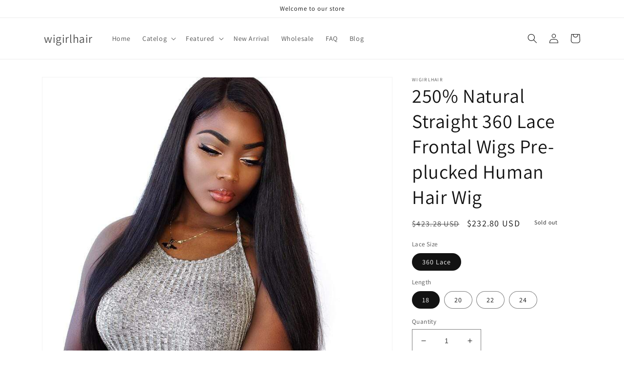

--- FILE ---
content_type: text/html; charset=utf-8
request_url: https://wigirlhair.com/products/250-natural-straight-360-lace-frontal-wigs-pre-plucked-human-hair-wig
body_size: 33994
content:
<!doctype html>
<html class="no-js" lang="en">
  <head>
    <meta charset="utf-8">
    <meta http-equiv="X-UA-Compatible" content="IE=edge">
    <meta name="viewport" content="width=device-width,initial-scale=1">
    <meta name="theme-color" content="">
    <link rel="canonical" href="https://wigirlhair.com/products/250-natural-straight-360-lace-frontal-wigs-pre-plucked-human-hair-wig">
    <link rel="preconnect" href="https://cdn.shopify.com" crossorigin><link rel="preconnect" href="https://fonts.shopifycdn.com" crossorigin><title>
      250% Natural Straight 360 Lace Frontal Wigs Pre-plucked Human Hair Wig
 &ndash; wigirlhair</title>

    
      <meta name="description" content="Length 18-24 Inches Weight 250g Hair Material 100% Virgin Human Hair Last For One more year Density 250% Hair Color Natural color Can Be Dyed Yes Straps Adjustable Wig Comb 4 combs inside Band Elastic band Circumference 22.5 inches,standard medium Lace Swiss, medium brown">
    

    

<meta property="og:site_name" content="wigirlhair">
<meta property="og:url" content="https://wigirlhair.com/products/250-natural-straight-360-lace-frontal-wigs-pre-plucked-human-hair-wig">
<meta property="og:title" content="250% Natural Straight 360 Lace Frontal Wigs Pre-plucked Human Hair Wig">
<meta property="og:type" content="product">
<meta property="og:description" content="Length 18-24 Inches Weight 250g Hair Material 100% Virgin Human Hair Last For One more year Density 250% Hair Color Natural color Can Be Dyed Yes Straps Adjustable Wig Comb 4 combs inside Band Elastic band Circumference 22.5 inches,standard medium Lace Swiss, medium brown"><meta property="og:image" content="http://wigirlhair.com/cdn/shop/products/250_NaturalStraight360LaceFrontalWigsPre-pluckedHumanHairWig1.jpg?v=1627082967">
  <meta property="og:image:secure_url" content="https://wigirlhair.com/cdn/shop/products/250_NaturalStraight360LaceFrontalWigsPre-pluckedHumanHairWig1.jpg?v=1627082967">
  <meta property="og:image:width" content="800">
  <meta property="og:image:height" content="800"><meta property="og:price:amount" content="232.80">
  <meta property="og:price:currency" content="USD"><meta name="twitter:card" content="summary_large_image">
<meta name="twitter:title" content="250% Natural Straight 360 Lace Frontal Wigs Pre-plucked Human Hair Wig">
<meta name="twitter:description" content="Length 18-24 Inches Weight 250g Hair Material 100% Virgin Human Hair Last For One more year Density 250% Hair Color Natural color Can Be Dyed Yes Straps Adjustable Wig Comb 4 combs inside Band Elastic band Circumference 22.5 inches,standard medium Lace Swiss, medium brown">


    <script src="//wigirlhair.com/cdn/shop/t/19/assets/global.js?v=149496944046504657681670569625" defer="defer"></script>
    <script>window.performance && window.performance.mark && window.performance.mark('shopify.content_for_header.start');</script><meta name="google-site-verification" content="eDGGxmYrAEbtpkXdQaJd710Pd2u8gcmyZNiuCX7VGS0">
<meta name="google-site-verification" content="Kx7962gcTaVz5NxcUCuxBqR3nZQyhBcHZ4KEvGRnoLI">
<meta name="google-site-verification" content="hBUs5-jDdSgPTksXdLpCay4AXwdj-bT9D3to6mF7us4">
<meta name="google-site-verification" content="6ApDw3RimoAXMdPUCrRQgYzzUNzcK9By8KJ-BLl6Gj8">
<meta name="facebook-domain-verification" content="6cli58e5hovxehn5woqfrcph6kllbd">
<meta name="facebook-domain-verification" content="896m1uaem73txrbec7jvo173jzlczz">
<meta name="facebook-domain-verification" content="tg9lonam32ccc4f10864yzacr86ivm">
<meta name="google-site-verification" content="safSW-Gf3UtmA69O9iB-wB4ZkEubwUKWF17bCTHy4Xo">
<meta name="google-site-verification" content="ygSl3IBBbRX9mgx9ZrP5O_8t4-rPW_KeGbmHwj54K0w">
<meta id="shopify-digital-wallet" name="shopify-digital-wallet" content="/25880932/digital_wallets/dialog">
<meta name="shopify-checkout-api-token" content="646dd6c6f298b641546a11f67194430a">
<meta id="in-context-paypal-metadata" data-shop-id="25880932" data-venmo-supported="false" data-environment="production" data-locale="en_US" data-paypal-v4="true" data-currency="USD">
<link rel="alternate" type="application/json+oembed" href="https://wigirlhair.com/products/250-natural-straight-360-lace-frontal-wigs-pre-plucked-human-hair-wig.oembed">
<script async="async" src="/checkouts/internal/preloads.js?locale=en-US"></script>
<script id="shopify-features" type="application/json">{"accessToken":"646dd6c6f298b641546a11f67194430a","betas":["rich-media-storefront-analytics"],"domain":"wigirlhair.com","predictiveSearch":true,"shopId":25880932,"locale":"en"}</script>
<script>var Shopify = Shopify || {};
Shopify.shop = "wigirlhair.myshopify.com";
Shopify.locale = "en";
Shopify.currency = {"active":"USD","rate":"1.0"};
Shopify.country = "US";
Shopify.theme = {"name":"Dawn","id":131531604128,"schema_name":"Dawn","schema_version":"7.0.1","theme_store_id":887,"role":"main"};
Shopify.theme.handle = "null";
Shopify.theme.style = {"id":null,"handle":null};
Shopify.cdnHost = "wigirlhair.com/cdn";
Shopify.routes = Shopify.routes || {};
Shopify.routes.root = "/";</script>
<script type="module">!function(o){(o.Shopify=o.Shopify||{}).modules=!0}(window);</script>
<script>!function(o){function n(){var o=[];function n(){o.push(Array.prototype.slice.apply(arguments))}return n.q=o,n}var t=o.Shopify=o.Shopify||{};t.loadFeatures=n(),t.autoloadFeatures=n()}(window);</script>
<script id="shop-js-analytics" type="application/json">{"pageType":"product"}</script>
<script defer="defer" async type="module" src="//wigirlhair.com/cdn/shopifycloud/shop-js/modules/v2/client.init-shop-cart-sync_WVOgQShq.en.esm.js"></script>
<script defer="defer" async type="module" src="//wigirlhair.com/cdn/shopifycloud/shop-js/modules/v2/chunk.common_C_13GLB1.esm.js"></script>
<script defer="defer" async type="module" src="//wigirlhair.com/cdn/shopifycloud/shop-js/modules/v2/chunk.modal_CLfMGd0m.esm.js"></script>
<script type="module">
  await import("//wigirlhair.com/cdn/shopifycloud/shop-js/modules/v2/client.init-shop-cart-sync_WVOgQShq.en.esm.js");
await import("//wigirlhair.com/cdn/shopifycloud/shop-js/modules/v2/chunk.common_C_13GLB1.esm.js");
await import("//wigirlhair.com/cdn/shopifycloud/shop-js/modules/v2/chunk.modal_CLfMGd0m.esm.js");

  window.Shopify.SignInWithShop?.initShopCartSync?.({"fedCMEnabled":true,"windoidEnabled":true});

</script>
<script>(function() {
  var isLoaded = false;
  function asyncLoad() {
    if (isLoaded) return;
    isLoaded = true;
    var urls = ["https:\/\/embed.tawk.to\/widget-script\/5a1ce07c198bd56b8c03db42\/default.js?shop=wigirlhair.myshopify.com","https:\/\/gtranslate.io\/shopify\/gtranslate.js?shop=wigirlhair.myshopify.com"];
    for (var i = 0; i < urls.length; i++) {
      var s = document.createElement('script');
      s.type = 'text/javascript';
      s.async = true;
      s.src = urls[i];
      var x = document.getElementsByTagName('script')[0];
      x.parentNode.insertBefore(s, x);
    }
  };
  if(window.attachEvent) {
    window.attachEvent('onload', asyncLoad);
  } else {
    window.addEventListener('load', asyncLoad, false);
  }
})();</script>
<script id="__st">var __st={"a":25880932,"offset":-28800,"reqid":"af838d4b-4469-4066-bb7c-e52b56f0ba83-1769691302","pageurl":"wigirlhair.com\/products\/250-natural-straight-360-lace-frontal-wigs-pre-plucked-human-hair-wig","u":"0949d4599f18","p":"product","rtyp":"product","rid":6640567484576};</script>
<script>window.ShopifyPaypalV4VisibilityTracking = true;</script>
<script id="captcha-bootstrap">!function(){'use strict';const t='contact',e='account',n='new_comment',o=[[t,t],['blogs',n],['comments',n],[t,'customer']],c=[[e,'customer_login'],[e,'guest_login'],[e,'recover_customer_password'],[e,'create_customer']],r=t=>t.map((([t,e])=>`form[action*='/${t}']:not([data-nocaptcha='true']) input[name='form_type'][value='${e}']`)).join(','),a=t=>()=>t?[...document.querySelectorAll(t)].map((t=>t.form)):[];function s(){const t=[...o],e=r(t);return a(e)}const i='password',u='form_key',d=['recaptcha-v3-token','g-recaptcha-response','h-captcha-response',i],f=()=>{try{return window.sessionStorage}catch{return}},m='__shopify_v',_=t=>t.elements[u];function p(t,e,n=!1){try{const o=window.sessionStorage,c=JSON.parse(o.getItem(e)),{data:r}=function(t){const{data:e,action:n}=t;return t[m]||n?{data:e,action:n}:{data:t,action:n}}(c);for(const[e,n]of Object.entries(r))t.elements[e]&&(t.elements[e].value=n);n&&o.removeItem(e)}catch(o){console.error('form repopulation failed',{error:o})}}const l='form_type',E='cptcha';function T(t){t.dataset[E]=!0}const w=window,h=w.document,L='Shopify',v='ce_forms',y='captcha';let A=!1;((t,e)=>{const n=(g='f06e6c50-85a8-45c8-87d0-21a2b65856fe',I='https://cdn.shopify.com/shopifycloud/storefront-forms-hcaptcha/ce_storefront_forms_captcha_hcaptcha.v1.5.2.iife.js',D={infoText:'Protected by hCaptcha',privacyText:'Privacy',termsText:'Terms'},(t,e,n)=>{const o=w[L][v],c=o.bindForm;if(c)return c(t,g,e,D).then(n);var r;o.q.push([[t,g,e,D],n]),r=I,A||(h.body.append(Object.assign(h.createElement('script'),{id:'captcha-provider',async:!0,src:r})),A=!0)});var g,I,D;w[L]=w[L]||{},w[L][v]=w[L][v]||{},w[L][v].q=[],w[L][y]=w[L][y]||{},w[L][y].protect=function(t,e){n(t,void 0,e),T(t)},Object.freeze(w[L][y]),function(t,e,n,w,h,L){const[v,y,A,g]=function(t,e,n){const i=e?o:[],u=t?c:[],d=[...i,...u],f=r(d),m=r(i),_=r(d.filter((([t,e])=>n.includes(e))));return[a(f),a(m),a(_),s()]}(w,h,L),I=t=>{const e=t.target;return e instanceof HTMLFormElement?e:e&&e.form},D=t=>v().includes(t);t.addEventListener('submit',(t=>{const e=I(t);if(!e)return;const n=D(e)&&!e.dataset.hcaptchaBound&&!e.dataset.recaptchaBound,o=_(e),c=g().includes(e)&&(!o||!o.value);(n||c)&&t.preventDefault(),c&&!n&&(function(t){try{if(!f())return;!function(t){const e=f();if(!e)return;const n=_(t);if(!n)return;const o=n.value;o&&e.removeItem(o)}(t);const e=Array.from(Array(32),(()=>Math.random().toString(36)[2])).join('');!function(t,e){_(t)||t.append(Object.assign(document.createElement('input'),{type:'hidden',name:u})),t.elements[u].value=e}(t,e),function(t,e){const n=f();if(!n)return;const o=[...t.querySelectorAll(`input[type='${i}']`)].map((({name:t})=>t)),c=[...d,...o],r={};for(const[a,s]of new FormData(t).entries())c.includes(a)||(r[a]=s);n.setItem(e,JSON.stringify({[m]:1,action:t.action,data:r}))}(t,e)}catch(e){console.error('failed to persist form',e)}}(e),e.submit())}));const S=(t,e)=>{t&&!t.dataset[E]&&(n(t,e.some((e=>e===t))),T(t))};for(const o of['focusin','change'])t.addEventListener(o,(t=>{const e=I(t);D(e)&&S(e,y())}));const B=e.get('form_key'),M=e.get(l),P=B&&M;t.addEventListener('DOMContentLoaded',(()=>{const t=y();if(P)for(const e of t)e.elements[l].value===M&&p(e,B);[...new Set([...A(),...v().filter((t=>'true'===t.dataset.shopifyCaptcha))])].forEach((e=>S(e,t)))}))}(h,new URLSearchParams(w.location.search),n,t,e,['guest_login'])})(!0,!0)}();</script>
<script integrity="sha256-4kQ18oKyAcykRKYeNunJcIwy7WH5gtpwJnB7kiuLZ1E=" data-source-attribution="shopify.loadfeatures" defer="defer" src="//wigirlhair.com/cdn/shopifycloud/storefront/assets/storefront/load_feature-a0a9edcb.js" crossorigin="anonymous"></script>
<script data-source-attribution="shopify.dynamic_checkout.dynamic.init">var Shopify=Shopify||{};Shopify.PaymentButton=Shopify.PaymentButton||{isStorefrontPortableWallets:!0,init:function(){window.Shopify.PaymentButton.init=function(){};var t=document.createElement("script");t.src="https://wigirlhair.com/cdn/shopifycloud/portable-wallets/latest/portable-wallets.en.js",t.type="module",document.head.appendChild(t)}};
</script>
<script data-source-attribution="shopify.dynamic_checkout.buyer_consent">
  function portableWalletsHideBuyerConsent(e){var t=document.getElementById("shopify-buyer-consent"),n=document.getElementById("shopify-subscription-policy-button");t&&n&&(t.classList.add("hidden"),t.setAttribute("aria-hidden","true"),n.removeEventListener("click",e))}function portableWalletsShowBuyerConsent(e){var t=document.getElementById("shopify-buyer-consent"),n=document.getElementById("shopify-subscription-policy-button");t&&n&&(t.classList.remove("hidden"),t.removeAttribute("aria-hidden"),n.addEventListener("click",e))}window.Shopify?.PaymentButton&&(window.Shopify.PaymentButton.hideBuyerConsent=portableWalletsHideBuyerConsent,window.Shopify.PaymentButton.showBuyerConsent=portableWalletsShowBuyerConsent);
</script>
<script>
  function portableWalletsCleanup(e){e&&e.src&&console.error("Failed to load portable wallets script "+e.src);var t=document.querySelectorAll("shopify-accelerated-checkout .shopify-payment-button__skeleton, shopify-accelerated-checkout-cart .wallet-cart-button__skeleton"),e=document.getElementById("shopify-buyer-consent");for(let e=0;e<t.length;e++)t[e].remove();e&&e.remove()}function portableWalletsNotLoadedAsModule(e){e instanceof ErrorEvent&&"string"==typeof e.message&&e.message.includes("import.meta")&&"string"==typeof e.filename&&e.filename.includes("portable-wallets")&&(window.removeEventListener("error",portableWalletsNotLoadedAsModule),window.Shopify.PaymentButton.failedToLoad=e,"loading"===document.readyState?document.addEventListener("DOMContentLoaded",window.Shopify.PaymentButton.init):window.Shopify.PaymentButton.init())}window.addEventListener("error",portableWalletsNotLoadedAsModule);
</script>

<script type="module" src="https://wigirlhair.com/cdn/shopifycloud/portable-wallets/latest/portable-wallets.en.js" onError="portableWalletsCleanup(this)" crossorigin="anonymous"></script>
<script nomodule>
  document.addEventListener("DOMContentLoaded", portableWalletsCleanup);
</script>

<link id="shopify-accelerated-checkout-styles" rel="stylesheet" media="screen" href="https://wigirlhair.com/cdn/shopifycloud/portable-wallets/latest/accelerated-checkout-backwards-compat.css" crossorigin="anonymous">
<style id="shopify-accelerated-checkout-cart">
        #shopify-buyer-consent {
  margin-top: 1em;
  display: inline-block;
  width: 100%;
}

#shopify-buyer-consent.hidden {
  display: none;
}

#shopify-subscription-policy-button {
  background: none;
  border: none;
  padding: 0;
  text-decoration: underline;
  font-size: inherit;
  cursor: pointer;
}

#shopify-subscription-policy-button::before {
  box-shadow: none;
}

      </style>
<script id="sections-script" data-sections="header,footer" defer="defer" src="//wigirlhair.com/cdn/shop/t/19/compiled_assets/scripts.js?v=2727"></script>
<script>window.performance && window.performance.mark && window.performance.mark('shopify.content_for_header.end');</script>


    <style data-shopify>
      @font-face {
  font-family: Assistant;
  font-weight: 400;
  font-style: normal;
  font-display: swap;
  src: url("//wigirlhair.com/cdn/fonts/assistant/assistant_n4.9120912a469cad1cc292572851508ca49d12e768.woff2") format("woff2"),
       url("//wigirlhair.com/cdn/fonts/assistant/assistant_n4.6e9875ce64e0fefcd3f4446b7ec9036b3ddd2985.woff") format("woff");
}

      @font-face {
  font-family: Assistant;
  font-weight: 700;
  font-style: normal;
  font-display: swap;
  src: url("//wigirlhair.com/cdn/fonts/assistant/assistant_n7.bf44452348ec8b8efa3aa3068825305886b1c83c.woff2") format("woff2"),
       url("//wigirlhair.com/cdn/fonts/assistant/assistant_n7.0c887fee83f6b3bda822f1150b912c72da0f7b64.woff") format("woff");
}

      
      
      @font-face {
  font-family: Assistant;
  font-weight: 400;
  font-style: normal;
  font-display: swap;
  src: url("//wigirlhair.com/cdn/fonts/assistant/assistant_n4.9120912a469cad1cc292572851508ca49d12e768.woff2") format("woff2"),
       url("//wigirlhair.com/cdn/fonts/assistant/assistant_n4.6e9875ce64e0fefcd3f4446b7ec9036b3ddd2985.woff") format("woff");
}


      :root {
        --font-body-family: Assistant, sans-serif;
        --font-body-style: normal;
        --font-body-weight: 400;
        --font-body-weight-bold: 700;

        --font-heading-family: Assistant, sans-serif;
        --font-heading-style: normal;
        --font-heading-weight: 400;

        --font-body-scale: 1.0;
        --font-heading-scale: 1.0;

        --color-base-text: 18, 18, 18;
        --color-shadow: 18, 18, 18;
        --color-base-background-1: 255, 255, 255;
        --color-base-background-2: 243, 243, 243;
        --color-base-solid-button-labels: 255, 255, 255;
        --color-base-outline-button-labels: 18, 18, 18;
        --color-base-accent-1: 18, 18, 18;
        --color-base-accent-2: 51, 79, 180;
        --payment-terms-background-color: #ffffff;

        --gradient-base-background-1: #ffffff;
        --gradient-base-background-2: #f3f3f3;
        --gradient-base-accent-1: #121212;
        --gradient-base-accent-2: #334fb4;

        --media-padding: px;
        --media-border-opacity: 0.05;
        --media-border-width: 1px;
        --media-radius: 0px;
        --media-shadow-opacity: 0.0;
        --media-shadow-horizontal-offset: 0px;
        --media-shadow-vertical-offset: 4px;
        --media-shadow-blur-radius: 5px;
        --media-shadow-visible: 0;

        --page-width: 120rem;
        --page-width-margin: 0rem;

        --product-card-image-padding: 0.0rem;
        --product-card-corner-radius: 0.0rem;
        --product-card-text-alignment: left;
        --product-card-border-width: 0.0rem;
        --product-card-border-opacity: 0.1;
        --product-card-shadow-opacity: 0.0;
        --product-card-shadow-visible: 0;
        --product-card-shadow-horizontal-offset: 0.0rem;
        --product-card-shadow-vertical-offset: 0.4rem;
        --product-card-shadow-blur-radius: 0.5rem;

        --collection-card-image-padding: 0.0rem;
        --collection-card-corner-radius: 0.0rem;
        --collection-card-text-alignment: left;
        --collection-card-border-width: 0.0rem;
        --collection-card-border-opacity: 0.1;
        --collection-card-shadow-opacity: 0.0;
        --collection-card-shadow-visible: 0;
        --collection-card-shadow-horizontal-offset: 0.0rem;
        --collection-card-shadow-vertical-offset: 0.4rem;
        --collection-card-shadow-blur-radius: 0.5rem;

        --blog-card-image-padding: 0.0rem;
        --blog-card-corner-radius: 0.0rem;
        --blog-card-text-alignment: left;
        --blog-card-border-width: 0.0rem;
        --blog-card-border-opacity: 0.1;
        --blog-card-shadow-opacity: 0.0;
        --blog-card-shadow-visible: 0;
        --blog-card-shadow-horizontal-offset: 0.0rem;
        --blog-card-shadow-vertical-offset: 0.4rem;
        --blog-card-shadow-blur-radius: 0.5rem;

        --badge-corner-radius: 4.0rem;

        --popup-border-width: 1px;
        --popup-border-opacity: 0.1;
        --popup-corner-radius: 0px;
        --popup-shadow-opacity: 0.0;
        --popup-shadow-horizontal-offset: 0px;
        --popup-shadow-vertical-offset: 4px;
        --popup-shadow-blur-radius: 5px;

        --drawer-border-width: 1px;
        --drawer-border-opacity: 0.1;
        --drawer-shadow-opacity: 0.0;
        --drawer-shadow-horizontal-offset: 0px;
        --drawer-shadow-vertical-offset: 4px;
        --drawer-shadow-blur-radius: 5px;

        --spacing-sections-desktop: 0px;
        --spacing-sections-mobile: 0px;

        --grid-desktop-vertical-spacing: 8px;
        --grid-desktop-horizontal-spacing: 8px;
        --grid-mobile-vertical-spacing: 4px;
        --grid-mobile-horizontal-spacing: 4px;

        --text-boxes-border-opacity: 0.1;
        --text-boxes-border-width: 0px;
        --text-boxes-radius: 0px;
        --text-boxes-shadow-opacity: 0.0;
        --text-boxes-shadow-visible: 0;
        --text-boxes-shadow-horizontal-offset: 0px;
        --text-boxes-shadow-vertical-offset: 4px;
        --text-boxes-shadow-blur-radius: 5px;

        --buttons-radius: 0px;
        --buttons-radius-outset: 0px;
        --buttons-border-width: 1px;
        --buttons-border-opacity: 1.0;
        --buttons-shadow-opacity: 0.0;
        --buttons-shadow-visible: 0;
        --buttons-shadow-horizontal-offset: 0px;
        --buttons-shadow-vertical-offset: 4px;
        --buttons-shadow-blur-radius: 5px;
        --buttons-border-offset: 0px;

        --inputs-radius: 0px;
        --inputs-border-width: 1px;
        --inputs-border-opacity: 0.55;
        --inputs-shadow-opacity: 0.0;
        --inputs-shadow-horizontal-offset: 0px;
        --inputs-margin-offset: 0px;
        --inputs-shadow-vertical-offset: 4px;
        --inputs-shadow-blur-radius: 5px;
        --inputs-radius-outset: 0px;

        --variant-pills-radius: 40px;
        --variant-pills-border-width: 1px;
        --variant-pills-border-opacity: 0.55;
        --variant-pills-shadow-opacity: 0.0;
        --variant-pills-shadow-horizontal-offset: 0px;
        --variant-pills-shadow-vertical-offset: 4px;
        --variant-pills-shadow-blur-radius: 5px;
      }

      *,
      *::before,
      *::after {
        box-sizing: inherit;
      }

      html {
        box-sizing: border-box;
        font-size: calc(var(--font-body-scale) * 62.5%);
        height: 100%;
      }

      body {
        display: grid;
        grid-template-rows: auto auto 1fr auto;
        grid-template-columns: 100%;
        min-height: 100%;
        margin: 0;
        font-size: 1.5rem;
        letter-spacing: 0.06rem;
        line-height: calc(1 + 0.8 / var(--font-body-scale));
        font-family: var(--font-body-family);
        font-style: var(--font-body-style);
        font-weight: var(--font-body-weight);
      }

      @media screen and (min-width: 750px) {
        body {
          font-size: 1.6rem;
        }
      }
    </style>

    <link href="//wigirlhair.com/cdn/shop/t/19/assets/base.css?v=88290808517547527771670569627" rel="stylesheet" type="text/css" media="all" />
<link rel="preload" as="font" href="//wigirlhair.com/cdn/fonts/assistant/assistant_n4.9120912a469cad1cc292572851508ca49d12e768.woff2" type="font/woff2" crossorigin><link rel="preload" as="font" href="//wigirlhair.com/cdn/fonts/assistant/assistant_n4.9120912a469cad1cc292572851508ca49d12e768.woff2" type="font/woff2" crossorigin><link rel="stylesheet" href="//wigirlhair.com/cdn/shop/t/19/assets/component-predictive-search.css?v=83512081251802922551670569624" media="print" onload="this.media='all'"><script>document.documentElement.className = document.documentElement.className.replace('no-js', 'js');
    if (Shopify.designMode) {
      document.documentElement.classList.add('shopify-design-mode');
    }
    </script>
  <link href="https://monorail-edge.shopifysvc.com" rel="dns-prefetch">
<script>(function(){if ("sendBeacon" in navigator && "performance" in window) {try {var session_token_from_headers = performance.getEntriesByType('navigation')[0].serverTiming.find(x => x.name == '_s').description;} catch {var session_token_from_headers = undefined;}var session_cookie_matches = document.cookie.match(/_shopify_s=([^;]*)/);var session_token_from_cookie = session_cookie_matches && session_cookie_matches.length === 2 ? session_cookie_matches[1] : "";var session_token = session_token_from_headers || session_token_from_cookie || "";function handle_abandonment_event(e) {var entries = performance.getEntries().filter(function(entry) {return /monorail-edge.shopifysvc.com/.test(entry.name);});if (!window.abandonment_tracked && entries.length === 0) {window.abandonment_tracked = true;var currentMs = Date.now();var navigation_start = performance.timing.navigationStart;var payload = {shop_id: 25880932,url: window.location.href,navigation_start,duration: currentMs - navigation_start,session_token,page_type: "product"};window.navigator.sendBeacon("https://monorail-edge.shopifysvc.com/v1/produce", JSON.stringify({schema_id: "online_store_buyer_site_abandonment/1.1",payload: payload,metadata: {event_created_at_ms: currentMs,event_sent_at_ms: currentMs}}));}}window.addEventListener('pagehide', handle_abandonment_event);}}());</script>
<script id="web-pixels-manager-setup">(function e(e,d,r,n,o){if(void 0===o&&(o={}),!Boolean(null===(a=null===(i=window.Shopify)||void 0===i?void 0:i.analytics)||void 0===a?void 0:a.replayQueue)){var i,a;window.Shopify=window.Shopify||{};var t=window.Shopify;t.analytics=t.analytics||{};var s=t.analytics;s.replayQueue=[],s.publish=function(e,d,r){return s.replayQueue.push([e,d,r]),!0};try{self.performance.mark("wpm:start")}catch(e){}var l=function(){var e={modern:/Edge?\/(1{2}[4-9]|1[2-9]\d|[2-9]\d{2}|\d{4,})\.\d+(\.\d+|)|Firefox\/(1{2}[4-9]|1[2-9]\d|[2-9]\d{2}|\d{4,})\.\d+(\.\d+|)|Chrom(ium|e)\/(9{2}|\d{3,})\.\d+(\.\d+|)|(Maci|X1{2}).+ Version\/(15\.\d+|(1[6-9]|[2-9]\d|\d{3,})\.\d+)([,.]\d+|)( \(\w+\)|)( Mobile\/\w+|) Safari\/|Chrome.+OPR\/(9{2}|\d{3,})\.\d+\.\d+|(CPU[ +]OS|iPhone[ +]OS|CPU[ +]iPhone|CPU IPhone OS|CPU iPad OS)[ +]+(15[._]\d+|(1[6-9]|[2-9]\d|\d{3,})[._]\d+)([._]\d+|)|Android:?[ /-](13[3-9]|1[4-9]\d|[2-9]\d{2}|\d{4,})(\.\d+|)(\.\d+|)|Android.+Firefox\/(13[5-9]|1[4-9]\d|[2-9]\d{2}|\d{4,})\.\d+(\.\d+|)|Android.+Chrom(ium|e)\/(13[3-9]|1[4-9]\d|[2-9]\d{2}|\d{4,})\.\d+(\.\d+|)|SamsungBrowser\/([2-9]\d|\d{3,})\.\d+/,legacy:/Edge?\/(1[6-9]|[2-9]\d|\d{3,})\.\d+(\.\d+|)|Firefox\/(5[4-9]|[6-9]\d|\d{3,})\.\d+(\.\d+|)|Chrom(ium|e)\/(5[1-9]|[6-9]\d|\d{3,})\.\d+(\.\d+|)([\d.]+$|.*Safari\/(?![\d.]+ Edge\/[\d.]+$))|(Maci|X1{2}).+ Version\/(10\.\d+|(1[1-9]|[2-9]\d|\d{3,})\.\d+)([,.]\d+|)( \(\w+\)|)( Mobile\/\w+|) Safari\/|Chrome.+OPR\/(3[89]|[4-9]\d|\d{3,})\.\d+\.\d+|(CPU[ +]OS|iPhone[ +]OS|CPU[ +]iPhone|CPU IPhone OS|CPU iPad OS)[ +]+(10[._]\d+|(1[1-9]|[2-9]\d|\d{3,})[._]\d+)([._]\d+|)|Android:?[ /-](13[3-9]|1[4-9]\d|[2-9]\d{2}|\d{4,})(\.\d+|)(\.\d+|)|Mobile Safari.+OPR\/([89]\d|\d{3,})\.\d+\.\d+|Android.+Firefox\/(13[5-9]|1[4-9]\d|[2-9]\d{2}|\d{4,})\.\d+(\.\d+|)|Android.+Chrom(ium|e)\/(13[3-9]|1[4-9]\d|[2-9]\d{2}|\d{4,})\.\d+(\.\d+|)|Android.+(UC? ?Browser|UCWEB|U3)[ /]?(15\.([5-9]|\d{2,})|(1[6-9]|[2-9]\d|\d{3,})\.\d+)\.\d+|SamsungBrowser\/(5\.\d+|([6-9]|\d{2,})\.\d+)|Android.+MQ{2}Browser\/(14(\.(9|\d{2,})|)|(1[5-9]|[2-9]\d|\d{3,})(\.\d+|))(\.\d+|)|K[Aa][Ii]OS\/(3\.\d+|([4-9]|\d{2,})\.\d+)(\.\d+|)/},d=e.modern,r=e.legacy,n=navigator.userAgent;return n.match(d)?"modern":n.match(r)?"legacy":"unknown"}(),u="modern"===l?"modern":"legacy",c=(null!=n?n:{modern:"",legacy:""})[u],f=function(e){return[e.baseUrl,"/wpm","/b",e.hashVersion,"modern"===e.buildTarget?"m":"l",".js"].join("")}({baseUrl:d,hashVersion:r,buildTarget:u}),m=function(e){var d=e.version,r=e.bundleTarget,n=e.surface,o=e.pageUrl,i=e.monorailEndpoint;return{emit:function(e){var a=e.status,t=e.errorMsg,s=(new Date).getTime(),l=JSON.stringify({metadata:{event_sent_at_ms:s},events:[{schema_id:"web_pixels_manager_load/3.1",payload:{version:d,bundle_target:r,page_url:o,status:a,surface:n,error_msg:t},metadata:{event_created_at_ms:s}}]});if(!i)return console&&console.warn&&console.warn("[Web Pixels Manager] No Monorail endpoint provided, skipping logging."),!1;try{return self.navigator.sendBeacon.bind(self.navigator)(i,l)}catch(e){}var u=new XMLHttpRequest;try{return u.open("POST",i,!0),u.setRequestHeader("Content-Type","text/plain"),u.send(l),!0}catch(e){return console&&console.warn&&console.warn("[Web Pixels Manager] Got an unhandled error while logging to Monorail."),!1}}}}({version:r,bundleTarget:l,surface:e.surface,pageUrl:self.location.href,monorailEndpoint:e.monorailEndpoint});try{o.browserTarget=l,function(e){var d=e.src,r=e.async,n=void 0===r||r,o=e.onload,i=e.onerror,a=e.sri,t=e.scriptDataAttributes,s=void 0===t?{}:t,l=document.createElement("script"),u=document.querySelector("head"),c=document.querySelector("body");if(l.async=n,l.src=d,a&&(l.integrity=a,l.crossOrigin="anonymous"),s)for(var f in s)if(Object.prototype.hasOwnProperty.call(s,f))try{l.dataset[f]=s[f]}catch(e){}if(o&&l.addEventListener("load",o),i&&l.addEventListener("error",i),u)u.appendChild(l);else{if(!c)throw new Error("Did not find a head or body element to append the script");c.appendChild(l)}}({src:f,async:!0,onload:function(){if(!function(){var e,d;return Boolean(null===(d=null===(e=window.Shopify)||void 0===e?void 0:e.analytics)||void 0===d?void 0:d.initialized)}()){var d=window.webPixelsManager.init(e)||void 0;if(d){var r=window.Shopify.analytics;r.replayQueue.forEach((function(e){var r=e[0],n=e[1],o=e[2];d.publishCustomEvent(r,n,o)})),r.replayQueue=[],r.publish=d.publishCustomEvent,r.visitor=d.visitor,r.initialized=!0}}},onerror:function(){return m.emit({status:"failed",errorMsg:"".concat(f," has failed to load")})},sri:function(e){var d=/^sha384-[A-Za-z0-9+/=]+$/;return"string"==typeof e&&d.test(e)}(c)?c:"",scriptDataAttributes:o}),m.emit({status:"loading"})}catch(e){m.emit({status:"failed",errorMsg:(null==e?void 0:e.message)||"Unknown error"})}}})({shopId: 25880932,storefrontBaseUrl: "https://wigirlhair.com",extensionsBaseUrl: "https://extensions.shopifycdn.com/cdn/shopifycloud/web-pixels-manager",monorailEndpoint: "https://monorail-edge.shopifysvc.com/unstable/produce_batch",surface: "storefront-renderer",enabledBetaFlags: ["2dca8a86"],webPixelsConfigList: [{"id":"564691104","configuration":"{\"config\":\"{\\\"pixel_id\\\":\\\"AW-800502537\\\",\\\"target_country\\\":\\\"US\\\",\\\"gtag_events\\\":[{\\\"type\\\":\\\"search\\\",\\\"action_label\\\":\\\"AW-800502537\\\/fc0ICP-p_ZcBEInm2v0C\\\"},{\\\"type\\\":\\\"begin_checkout\\\",\\\"action_label\\\":\\\"AW-800502537\\\/JsScCPyp_ZcBEInm2v0C\\\"},{\\\"type\\\":\\\"view_item\\\",\\\"action_label\\\":[\\\"AW-800502537\\\/P0WqCPap_ZcBEInm2v0C\\\",\\\"MC-HE40HHPZ4F\\\"]},{\\\"type\\\":\\\"purchase\\\",\\\"action_label\\\":[\\\"AW-800502537\\\/wtpNCKGo_ZcBEInm2v0C\\\",\\\"MC-HE40HHPZ4F\\\"]},{\\\"type\\\":\\\"page_view\\\",\\\"action_label\\\":[\\\"AW-800502537\\\/OTdBCJ6o_ZcBEInm2v0C\\\",\\\"MC-HE40HHPZ4F\\\"]},{\\\"type\\\":\\\"add_payment_info\\\",\\\"action_label\\\":\\\"AW-800502537\\\/AstNCIKq_ZcBEInm2v0C\\\"},{\\\"type\\\":\\\"add_to_cart\\\",\\\"action_label\\\":\\\"AW-800502537\\\/tmoICPmp_ZcBEInm2v0C\\\"}],\\\"enable_monitoring_mode\\\":false}\"}","eventPayloadVersion":"v1","runtimeContext":"OPEN","scriptVersion":"b2a88bafab3e21179ed38636efcd8a93","type":"APP","apiClientId":1780363,"privacyPurposes":[],"dataSharingAdjustments":{"protectedCustomerApprovalScopes":["read_customer_address","read_customer_email","read_customer_name","read_customer_personal_data","read_customer_phone"]}},{"id":"246841504","configuration":"{\"pixel_id\":\"140790726608264\",\"pixel_type\":\"facebook_pixel\",\"metaapp_system_user_token\":\"-\"}","eventPayloadVersion":"v1","runtimeContext":"OPEN","scriptVersion":"ca16bc87fe92b6042fbaa3acc2fbdaa6","type":"APP","apiClientId":2329312,"privacyPurposes":["ANALYTICS","MARKETING","SALE_OF_DATA"],"dataSharingAdjustments":{"protectedCustomerApprovalScopes":["read_customer_address","read_customer_email","read_customer_name","read_customer_personal_data","read_customer_phone"]}},{"id":"128057504","eventPayloadVersion":"v1","runtimeContext":"LAX","scriptVersion":"1","type":"CUSTOM","privacyPurposes":["ANALYTICS"],"name":"Google Analytics tag (migrated)"},{"id":"shopify-app-pixel","configuration":"{}","eventPayloadVersion":"v1","runtimeContext":"STRICT","scriptVersion":"0450","apiClientId":"shopify-pixel","type":"APP","privacyPurposes":["ANALYTICS","MARKETING"]},{"id":"shopify-custom-pixel","eventPayloadVersion":"v1","runtimeContext":"LAX","scriptVersion":"0450","apiClientId":"shopify-pixel","type":"CUSTOM","privacyPurposes":["ANALYTICS","MARKETING"]}],isMerchantRequest: false,initData: {"shop":{"name":"wigirlhair","paymentSettings":{"currencyCode":"USD"},"myshopifyDomain":"wigirlhair.myshopify.com","countryCode":"CN","storefrontUrl":"https:\/\/wigirlhair.com"},"customer":null,"cart":null,"checkout":null,"productVariants":[{"price":{"amount":232.8,"currencyCode":"USD"},"product":{"title":"250% Natural Straight 360 Lace Frontal Wigs Pre-plucked Human Hair Wig","vendor":"WigirlHair","id":"6640567484576","untranslatedTitle":"250% Natural Straight 360 Lace Frontal Wigs Pre-plucked Human Hair Wig","url":"\/products\/250-natural-straight-360-lace-frontal-wigs-pre-plucked-human-hair-wig","type":"360 Lace wig"},"id":"39722636869792","image":{"src":"\/\/wigirlhair.com\/cdn\/shop\/products\/250_NaturalStraight360LaceFrontalWigsPre-pluckedHumanHairWig1.jpg?v=1627082967"},"sku":"S1-200LW4ANCST18","title":"360 Lace \/ 18","untranslatedTitle":"360 Lace \/ 18"},{"price":{"amount":260.23,"currencyCode":"USD"},"product":{"title":"250% Natural Straight 360 Lace Frontal Wigs Pre-plucked Human Hair Wig","vendor":"WigirlHair","id":"6640567484576","untranslatedTitle":"250% Natural Straight 360 Lace Frontal Wigs Pre-plucked Human Hair Wig","url":"\/products\/250-natural-straight-360-lace-frontal-wigs-pre-plucked-human-hair-wig","type":"360 Lace wig"},"id":"39722636902560","image":{"src":"\/\/wigirlhair.com\/cdn\/shop\/products\/250_NaturalStraight360LaceFrontalWigsPre-pluckedHumanHairWig1.jpg?v=1627082967"},"sku":"S1-200LW4ANCST20","title":"360 Lace \/ 20","untranslatedTitle":"360 Lace \/ 20"},{"price":{"amount":284.97,"currencyCode":"USD"},"product":{"title":"250% Natural Straight 360 Lace Frontal Wigs Pre-plucked Human Hair Wig","vendor":"WigirlHair","id":"6640567484576","untranslatedTitle":"250% Natural Straight 360 Lace Frontal Wigs Pre-plucked Human Hair Wig","url":"\/products\/250-natural-straight-360-lace-frontal-wigs-pre-plucked-human-hair-wig","type":"360 Lace wig"},"id":"39722636935328","image":{"src":"\/\/wigirlhair.com\/cdn\/shop\/products\/250_NaturalStraight360LaceFrontalWigsPre-pluckedHumanHairWig1.jpg?v=1627082967"},"sku":"S1-200LW4ANCST22","title":"360 Lace \/ 22","untranslatedTitle":"360 Lace \/ 22"},{"price":{"amount":317.46,"currencyCode":"USD"},"product":{"title":"250% Natural Straight 360 Lace Frontal Wigs Pre-plucked Human Hair Wig","vendor":"WigirlHair","id":"6640567484576","untranslatedTitle":"250% Natural Straight 360 Lace Frontal Wigs Pre-plucked Human Hair Wig","url":"\/products\/250-natural-straight-360-lace-frontal-wigs-pre-plucked-human-hair-wig","type":"360 Lace wig"},"id":"39722636968096","image":{"src":"\/\/wigirlhair.com\/cdn\/shop\/products\/250_NaturalStraight360LaceFrontalWigsPre-pluckedHumanHairWig1.jpg?v=1627082967"},"sku":"S1-200LW4ANCST24","title":"360 Lace \/ 24","untranslatedTitle":"360 Lace \/ 24"}],"purchasingCompany":null},},"https://wigirlhair.com/cdn","1d2a099fw23dfb22ep557258f5m7a2edbae",{"modern":"","legacy":""},{"shopId":"25880932","storefrontBaseUrl":"https:\/\/wigirlhair.com","extensionBaseUrl":"https:\/\/extensions.shopifycdn.com\/cdn\/shopifycloud\/web-pixels-manager","surface":"storefront-renderer","enabledBetaFlags":"[\"2dca8a86\"]","isMerchantRequest":"false","hashVersion":"1d2a099fw23dfb22ep557258f5m7a2edbae","publish":"custom","events":"[[\"page_viewed\",{}],[\"product_viewed\",{\"productVariant\":{\"price\":{\"amount\":232.8,\"currencyCode\":\"USD\"},\"product\":{\"title\":\"250% Natural Straight 360 Lace Frontal Wigs Pre-plucked Human Hair Wig\",\"vendor\":\"WigirlHair\",\"id\":\"6640567484576\",\"untranslatedTitle\":\"250% Natural Straight 360 Lace Frontal Wigs Pre-plucked Human Hair Wig\",\"url\":\"\/products\/250-natural-straight-360-lace-frontal-wigs-pre-plucked-human-hair-wig\",\"type\":\"360 Lace wig\"},\"id\":\"39722636869792\",\"image\":{\"src\":\"\/\/wigirlhair.com\/cdn\/shop\/products\/250_NaturalStraight360LaceFrontalWigsPre-pluckedHumanHairWig1.jpg?v=1627082967\"},\"sku\":\"S1-200LW4ANCST18\",\"title\":\"360 Lace \/ 18\",\"untranslatedTitle\":\"360 Lace \/ 18\"}}]]"});</script><script>
  window.ShopifyAnalytics = window.ShopifyAnalytics || {};
  window.ShopifyAnalytics.meta = window.ShopifyAnalytics.meta || {};
  window.ShopifyAnalytics.meta.currency = 'USD';
  var meta = {"product":{"id":6640567484576,"gid":"gid:\/\/shopify\/Product\/6640567484576","vendor":"WigirlHair","type":"360 Lace wig","handle":"250-natural-straight-360-lace-frontal-wigs-pre-plucked-human-hair-wig","variants":[{"id":39722636869792,"price":23280,"name":"250% Natural Straight 360 Lace Frontal Wigs Pre-plucked Human Hair Wig - 360 Lace \/ 18","public_title":"360 Lace \/ 18","sku":"S1-200LW4ANCST18"},{"id":39722636902560,"price":26023,"name":"250% Natural Straight 360 Lace Frontal Wigs Pre-plucked Human Hair Wig - 360 Lace \/ 20","public_title":"360 Lace \/ 20","sku":"S1-200LW4ANCST20"},{"id":39722636935328,"price":28497,"name":"250% Natural Straight 360 Lace Frontal Wigs Pre-plucked Human Hair Wig - 360 Lace \/ 22","public_title":"360 Lace \/ 22","sku":"S1-200LW4ANCST22"},{"id":39722636968096,"price":31746,"name":"250% Natural Straight 360 Lace Frontal Wigs Pre-plucked Human Hair Wig - 360 Lace \/ 24","public_title":"360 Lace \/ 24","sku":"S1-200LW4ANCST24"}],"remote":false},"page":{"pageType":"product","resourceType":"product","resourceId":6640567484576,"requestId":"af838d4b-4469-4066-bb7c-e52b56f0ba83-1769691302"}};
  for (var attr in meta) {
    window.ShopifyAnalytics.meta[attr] = meta[attr];
  }
</script>
<script class="analytics">
  (function () {
    var customDocumentWrite = function(content) {
      var jquery = null;

      if (window.jQuery) {
        jquery = window.jQuery;
      } else if (window.Checkout && window.Checkout.$) {
        jquery = window.Checkout.$;
      }

      if (jquery) {
        jquery('body').append(content);
      }
    };

    var hasLoggedConversion = function(token) {
      if (token) {
        return document.cookie.indexOf('loggedConversion=' + token) !== -1;
      }
      return false;
    }

    var setCookieIfConversion = function(token) {
      if (token) {
        var twoMonthsFromNow = new Date(Date.now());
        twoMonthsFromNow.setMonth(twoMonthsFromNow.getMonth() + 2);

        document.cookie = 'loggedConversion=' + token + '; expires=' + twoMonthsFromNow;
      }
    }

    var trekkie = window.ShopifyAnalytics.lib = window.trekkie = window.trekkie || [];
    if (trekkie.integrations) {
      return;
    }
    trekkie.methods = [
      'identify',
      'page',
      'ready',
      'track',
      'trackForm',
      'trackLink'
    ];
    trekkie.factory = function(method) {
      return function() {
        var args = Array.prototype.slice.call(arguments);
        args.unshift(method);
        trekkie.push(args);
        return trekkie;
      };
    };
    for (var i = 0; i < trekkie.methods.length; i++) {
      var key = trekkie.methods[i];
      trekkie[key] = trekkie.factory(key);
    }
    trekkie.load = function(config) {
      trekkie.config = config || {};
      trekkie.config.initialDocumentCookie = document.cookie;
      var first = document.getElementsByTagName('script')[0];
      var script = document.createElement('script');
      script.type = 'text/javascript';
      script.onerror = function(e) {
        var scriptFallback = document.createElement('script');
        scriptFallback.type = 'text/javascript';
        scriptFallback.onerror = function(error) {
                var Monorail = {
      produce: function produce(monorailDomain, schemaId, payload) {
        var currentMs = new Date().getTime();
        var event = {
          schema_id: schemaId,
          payload: payload,
          metadata: {
            event_created_at_ms: currentMs,
            event_sent_at_ms: currentMs
          }
        };
        return Monorail.sendRequest("https://" + monorailDomain + "/v1/produce", JSON.stringify(event));
      },
      sendRequest: function sendRequest(endpointUrl, payload) {
        // Try the sendBeacon API
        if (window && window.navigator && typeof window.navigator.sendBeacon === 'function' && typeof window.Blob === 'function' && !Monorail.isIos12()) {
          var blobData = new window.Blob([payload], {
            type: 'text/plain'
          });

          if (window.navigator.sendBeacon(endpointUrl, blobData)) {
            return true;
          } // sendBeacon was not successful

        } // XHR beacon

        var xhr = new XMLHttpRequest();

        try {
          xhr.open('POST', endpointUrl);
          xhr.setRequestHeader('Content-Type', 'text/plain');
          xhr.send(payload);
        } catch (e) {
          console.log(e);
        }

        return false;
      },
      isIos12: function isIos12() {
        return window.navigator.userAgent.lastIndexOf('iPhone; CPU iPhone OS 12_') !== -1 || window.navigator.userAgent.lastIndexOf('iPad; CPU OS 12_') !== -1;
      }
    };
    Monorail.produce('monorail-edge.shopifysvc.com',
      'trekkie_storefront_load_errors/1.1',
      {shop_id: 25880932,
      theme_id: 131531604128,
      app_name: "storefront",
      context_url: window.location.href,
      source_url: "//wigirlhair.com/cdn/s/trekkie.storefront.a804e9514e4efded663580eddd6991fcc12b5451.min.js"});

        };
        scriptFallback.async = true;
        scriptFallback.src = '//wigirlhair.com/cdn/s/trekkie.storefront.a804e9514e4efded663580eddd6991fcc12b5451.min.js';
        first.parentNode.insertBefore(scriptFallback, first);
      };
      script.async = true;
      script.src = '//wigirlhair.com/cdn/s/trekkie.storefront.a804e9514e4efded663580eddd6991fcc12b5451.min.js';
      first.parentNode.insertBefore(script, first);
    };
    trekkie.load(
      {"Trekkie":{"appName":"storefront","development":false,"defaultAttributes":{"shopId":25880932,"isMerchantRequest":null,"themeId":131531604128,"themeCityHash":"2177949784771466556","contentLanguage":"en","currency":"USD","eventMetadataId":"c6fdbed7-e8e2-479b-905b-0e4af620ef74"},"isServerSideCookieWritingEnabled":true,"monorailRegion":"shop_domain","enabledBetaFlags":["65f19447","b5387b81"]},"Session Attribution":{},"S2S":{"facebookCapiEnabled":true,"source":"trekkie-storefront-renderer","apiClientId":580111}}
    );

    var loaded = false;
    trekkie.ready(function() {
      if (loaded) return;
      loaded = true;

      window.ShopifyAnalytics.lib = window.trekkie;

      var originalDocumentWrite = document.write;
      document.write = customDocumentWrite;
      try { window.ShopifyAnalytics.merchantGoogleAnalytics.call(this); } catch(error) {};
      document.write = originalDocumentWrite;

      window.ShopifyAnalytics.lib.page(null,{"pageType":"product","resourceType":"product","resourceId":6640567484576,"requestId":"af838d4b-4469-4066-bb7c-e52b56f0ba83-1769691302","shopifyEmitted":true});

      var match = window.location.pathname.match(/checkouts\/(.+)\/(thank_you|post_purchase)/)
      var token = match? match[1]: undefined;
      if (!hasLoggedConversion(token)) {
        setCookieIfConversion(token);
        window.ShopifyAnalytics.lib.track("Viewed Product",{"currency":"USD","variantId":39722636869792,"productId":6640567484576,"productGid":"gid:\/\/shopify\/Product\/6640567484576","name":"250% Natural Straight 360 Lace Frontal Wigs Pre-plucked Human Hair Wig - 360 Lace \/ 18","price":"232.80","sku":"S1-200LW4ANCST18","brand":"WigirlHair","variant":"360 Lace \/ 18","category":"360 Lace wig","nonInteraction":true,"remote":false},undefined,undefined,{"shopifyEmitted":true});
      window.ShopifyAnalytics.lib.track("monorail:\/\/trekkie_storefront_viewed_product\/1.1",{"currency":"USD","variantId":39722636869792,"productId":6640567484576,"productGid":"gid:\/\/shopify\/Product\/6640567484576","name":"250% Natural Straight 360 Lace Frontal Wigs Pre-plucked Human Hair Wig - 360 Lace \/ 18","price":"232.80","sku":"S1-200LW4ANCST18","brand":"WigirlHair","variant":"360 Lace \/ 18","category":"360 Lace wig","nonInteraction":true,"remote":false,"referer":"https:\/\/wigirlhair.com\/products\/250-natural-straight-360-lace-frontal-wigs-pre-plucked-human-hair-wig"});
      }
    });


        var eventsListenerScript = document.createElement('script');
        eventsListenerScript.async = true;
        eventsListenerScript.src = "//wigirlhair.com/cdn/shopifycloud/storefront/assets/shop_events_listener-3da45d37.js";
        document.getElementsByTagName('head')[0].appendChild(eventsListenerScript);

})();</script>
  <script>
  if (!window.ga || (window.ga && typeof window.ga !== 'function')) {
    window.ga = function ga() {
      (window.ga.q = window.ga.q || []).push(arguments);
      if (window.Shopify && window.Shopify.analytics && typeof window.Shopify.analytics.publish === 'function') {
        window.Shopify.analytics.publish("ga_stub_called", {}, {sendTo: "google_osp_migration"});
      }
      console.error("Shopify's Google Analytics stub called with:", Array.from(arguments), "\nSee https://help.shopify.com/manual/promoting-marketing/pixels/pixel-migration#google for more information.");
    };
    if (window.Shopify && window.Shopify.analytics && typeof window.Shopify.analytics.publish === 'function') {
      window.Shopify.analytics.publish("ga_stub_initialized", {}, {sendTo: "google_osp_migration"});
    }
  }
</script>
<script
  defer
  src="https://wigirlhair.com/cdn/shopifycloud/perf-kit/shopify-perf-kit-3.1.0.min.js"
  data-application="storefront-renderer"
  data-shop-id="25880932"
  data-render-region="gcp-us-east1"
  data-page-type="product"
  data-theme-instance-id="131531604128"
  data-theme-name="Dawn"
  data-theme-version="7.0.1"
  data-monorail-region="shop_domain"
  data-resource-timing-sampling-rate="10"
  data-shs="true"
  data-shs-beacon="true"
  data-shs-export-with-fetch="true"
  data-shs-logs-sample-rate="1"
  data-shs-beacon-endpoint="https://wigirlhair.com/api/collect"
></script>
</head>

  <body class="gradient">
    <a class="skip-to-content-link button visually-hidden" href="#MainContent">
      Skip to content
    </a><div id="shopify-section-announcement-bar" class="shopify-section"><div class="announcement-bar color-background-1 gradient" role="region" aria-label="Announcement" ><div class="page-width">
                <p class="announcement-bar__message center h5">
                  Welcome to our store
</p>
              </div></div>
</div>
    <div id="shopify-section-header" class="shopify-section section-header"><link rel="stylesheet" href="//wigirlhair.com/cdn/shop/t/19/assets/component-list-menu.css?v=151968516119678728991670569625" media="print" onload="this.media='all'">
<link rel="stylesheet" href="//wigirlhair.com/cdn/shop/t/19/assets/component-search.css?v=96455689198851321781670569623" media="print" onload="this.media='all'">
<link rel="stylesheet" href="//wigirlhair.com/cdn/shop/t/19/assets/component-menu-drawer.css?v=182311192829367774911670569624" media="print" onload="this.media='all'">
<link rel="stylesheet" href="//wigirlhair.com/cdn/shop/t/19/assets/component-cart-notification.css?v=183358051719344305851670569623" media="print" onload="this.media='all'">
<link rel="stylesheet" href="//wigirlhair.com/cdn/shop/t/19/assets/component-cart-items.css?v=23917223812499722491670569627" media="print" onload="this.media='all'"><link rel="stylesheet" href="//wigirlhair.com/cdn/shop/t/19/assets/component-price.css?v=65402837579211014041670569624" media="print" onload="this.media='all'">
  <link rel="stylesheet" href="//wigirlhair.com/cdn/shop/t/19/assets/component-loading-overlay.css?v=167310470843593579841670569627" media="print" onload="this.media='all'"><noscript><link href="//wigirlhair.com/cdn/shop/t/19/assets/component-list-menu.css?v=151968516119678728991670569625" rel="stylesheet" type="text/css" media="all" /></noscript>
<noscript><link href="//wigirlhair.com/cdn/shop/t/19/assets/component-search.css?v=96455689198851321781670569623" rel="stylesheet" type="text/css" media="all" /></noscript>
<noscript><link href="//wigirlhair.com/cdn/shop/t/19/assets/component-menu-drawer.css?v=182311192829367774911670569624" rel="stylesheet" type="text/css" media="all" /></noscript>
<noscript><link href="//wigirlhair.com/cdn/shop/t/19/assets/component-cart-notification.css?v=183358051719344305851670569623" rel="stylesheet" type="text/css" media="all" /></noscript>
<noscript><link href="//wigirlhair.com/cdn/shop/t/19/assets/component-cart-items.css?v=23917223812499722491670569627" rel="stylesheet" type="text/css" media="all" /></noscript>

<style>
  header-drawer {
    justify-self: start;
    margin-left: -1.2rem;
  }

  .header__heading-logo {
    max-width: 90px;
  }

  @media screen and (min-width: 990px) {
    header-drawer {
      display: none;
    }
  }

  .menu-drawer-container {
    display: flex;
  }

  .list-menu {
    list-style: none;
    padding: 0;
    margin: 0;
  }

  .list-menu--inline {
    display: inline-flex;
    flex-wrap: wrap;
  }

  summary.list-menu__item {
    padding-right: 2.7rem;
  }

  .list-menu__item {
    display: flex;
    align-items: center;
    line-height: calc(1 + 0.3 / var(--font-body-scale));
  }

  .list-menu__item--link {
    text-decoration: none;
    padding-bottom: 1rem;
    padding-top: 1rem;
    line-height: calc(1 + 0.8 / var(--font-body-scale));
  }

  @media screen and (min-width: 750px) {
    .list-menu__item--link {
      padding-bottom: 0.5rem;
      padding-top: 0.5rem;
    }
  }
</style><style data-shopify>.header {
    padding-top: 10px;
    padding-bottom: 10px;
  }

  .section-header {
    margin-bottom: 0px;
  }

  @media screen and (min-width: 750px) {
    .section-header {
      margin-bottom: 0px;
    }
  }

  @media screen and (min-width: 990px) {
    .header {
      padding-top: 20px;
      padding-bottom: 20px;
    }
  }</style><script src="//wigirlhair.com/cdn/shop/t/19/assets/details-disclosure.js?v=153497636716254413831670569626" defer="defer"></script>
<script src="//wigirlhair.com/cdn/shop/t/19/assets/details-modal.js?v=4511761896672669691670569626" defer="defer"></script>
<script src="//wigirlhair.com/cdn/shop/t/19/assets/cart-notification.js?v=160453272920806432391670569624" defer="defer"></script><svg xmlns="http://www.w3.org/2000/svg" class="hidden">
  <symbol id="icon-search" viewbox="0 0 18 19" fill="none">
    <path fill-rule="evenodd" clip-rule="evenodd" d="M11.03 11.68A5.784 5.784 0 112.85 3.5a5.784 5.784 0 018.18 8.18zm.26 1.12a6.78 6.78 0 11.72-.7l5.4 5.4a.5.5 0 11-.71.7l-5.41-5.4z" fill="currentColor"/>
  </symbol>

  <symbol id="icon-close" class="icon icon-close" fill="none" viewBox="0 0 18 17">
    <path d="M.865 15.978a.5.5 0 00.707.707l7.433-7.431 7.579 7.282a.501.501 0 00.846-.37.5.5 0 00-.153-.351L9.712 8.546l7.417-7.416a.5.5 0 10-.707-.708L8.991 7.853 1.413.573a.5.5 0 10-.693.72l7.563 7.268-7.418 7.417z" fill="currentColor">
  </symbol>
</svg>
<sticky-header class="header-wrapper color-background-1 gradient header-wrapper--border-bottom">
  <header class="header header--middle-left header--mobile-center page-width header--has-menu"><header-drawer data-breakpoint="tablet">
        <details id="Details-menu-drawer-container" class="menu-drawer-container">
          <summary class="header__icon header__icon--menu header__icon--summary link focus-inset" aria-label="Menu">
            <span>
              <svg xmlns="http://www.w3.org/2000/svg" aria-hidden="true" focusable="false" role="presentation" class="icon icon-hamburger" fill="none" viewBox="0 0 18 16">
  <path d="M1 .5a.5.5 0 100 1h15.71a.5.5 0 000-1H1zM.5 8a.5.5 0 01.5-.5h15.71a.5.5 0 010 1H1A.5.5 0 01.5 8zm0 7a.5.5 0 01.5-.5h15.71a.5.5 0 010 1H1a.5.5 0 01-.5-.5z" fill="currentColor">
</svg>

              <svg xmlns="http://www.w3.org/2000/svg" aria-hidden="true" focusable="false" role="presentation" class="icon icon-close" fill="none" viewBox="0 0 18 17">
  <path d="M.865 15.978a.5.5 0 00.707.707l7.433-7.431 7.579 7.282a.501.501 0 00.846-.37.5.5 0 00-.153-.351L9.712 8.546l7.417-7.416a.5.5 0 10-.707-.708L8.991 7.853 1.413.573a.5.5 0 10-.693.72l7.563 7.268-7.418 7.417z" fill="currentColor">
</svg>

            </span>
          </summary>
          <div id="menu-drawer" class="gradient menu-drawer motion-reduce" tabindex="-1">
            <div class="menu-drawer__inner-container">
              <div class="menu-drawer__navigation-container">
                <nav class="menu-drawer__navigation">
                  <ul class="menu-drawer__menu has-submenu list-menu" role="list"><li><a href="/" class="menu-drawer__menu-item list-menu__item link link--text focus-inset">
                            Home
                          </a></li><li><details id="Details-menu-drawer-menu-item-2">
                            <summary class="menu-drawer__menu-item list-menu__item link link--text focus-inset">
                              Catelog
                              <svg viewBox="0 0 14 10" fill="none" aria-hidden="true" focusable="false" role="presentation" class="icon icon-arrow" xmlns="http://www.w3.org/2000/svg">
  <path fill-rule="evenodd" clip-rule="evenodd" d="M8.537.808a.5.5 0 01.817-.162l4 4a.5.5 0 010 .708l-4 4a.5.5 0 11-.708-.708L11.793 5.5H1a.5.5 0 010-1h10.793L8.646 1.354a.5.5 0 01-.109-.546z" fill="currentColor">
</svg>

                              <svg aria-hidden="true" focusable="false" role="presentation" class="icon icon-caret" viewBox="0 0 10 6">
  <path fill-rule="evenodd" clip-rule="evenodd" d="M9.354.646a.5.5 0 00-.708 0L5 4.293 1.354.646a.5.5 0 00-.708.708l4 4a.5.5 0 00.708 0l4-4a.5.5 0 000-.708z" fill="currentColor">
</svg>

                            </summary>
                            <div id="link-catelog" class="menu-drawer__submenu has-submenu gradient motion-reduce" tabindex="-1">
                              <div class="menu-drawer__inner-submenu">
                                <button class="menu-drawer__close-button link link--text focus-inset" aria-expanded="true">
                                  <svg viewBox="0 0 14 10" fill="none" aria-hidden="true" focusable="false" role="presentation" class="icon icon-arrow" xmlns="http://www.w3.org/2000/svg">
  <path fill-rule="evenodd" clip-rule="evenodd" d="M8.537.808a.5.5 0 01.817-.162l4 4a.5.5 0 010 .708l-4 4a.5.5 0 11-.708-.708L11.793 5.5H1a.5.5 0 010-1h10.793L8.646 1.354a.5.5 0 01-.109-.546z" fill="currentColor">
</svg>

                                  Catelog
                                </button>
                                <ul class="menu-drawer__menu list-menu" role="list" tabindex="-1"><li><details id="Details-menu-drawer-submenu-1">
                                          <summary class="menu-drawer__menu-item link link--text list-menu__item focus-inset">
                                            WIGS
                                            <svg viewBox="0 0 14 10" fill="none" aria-hidden="true" focusable="false" role="presentation" class="icon icon-arrow" xmlns="http://www.w3.org/2000/svg">
  <path fill-rule="evenodd" clip-rule="evenodd" d="M8.537.808a.5.5 0 01.817-.162l4 4a.5.5 0 010 .708l-4 4a.5.5 0 11-.708-.708L11.793 5.5H1a.5.5 0 010-1h10.793L8.646 1.354a.5.5 0 01-.109-.546z" fill="currentColor">
</svg>

                                            <svg aria-hidden="true" focusable="false" role="presentation" class="icon icon-caret" viewBox="0 0 10 6">
  <path fill-rule="evenodd" clip-rule="evenodd" d="M9.354.646a.5.5 0 00-.708 0L5 4.293 1.354.646a.5.5 0 00-.708.708l4 4a.5.5 0 00.708 0l4-4a.5.5 0 000-.708z" fill="currentColor">
</svg>

                                          </summary>
                                          <div id="childlink-wigs" class="menu-drawer__submenu has-submenu gradient motion-reduce">
                                            <button class="menu-drawer__close-button link link--text focus-inset" aria-expanded="true">
                                              <svg viewBox="0 0 14 10" fill="none" aria-hidden="true" focusable="false" role="presentation" class="icon icon-arrow" xmlns="http://www.w3.org/2000/svg">
  <path fill-rule="evenodd" clip-rule="evenodd" d="M8.537.808a.5.5 0 01.817-.162l4 4a.5.5 0 010 .708l-4 4a.5.5 0 11-.708-.708L11.793 5.5H1a.5.5 0 010-1h10.793L8.646 1.354a.5.5 0 01-.109-.546z" fill="currentColor">
</svg>

                                              WIGS
                                            </button>
                                            <ul class="menu-drawer__menu list-menu" role="list" tabindex="-1"><li>
                                                  <a href="/collections/hd-lace-wig" class="menu-drawer__menu-item link link--text list-menu__item focus-inset">
                                                    HD Lace Wig
                                                  </a>
                                                </li><li>
                                                  <a href="/collections/headband-wig" class="menu-drawer__menu-item link link--text list-menu__item focus-inset">
                                                    Headband Wig
                                                  </a>
                                                </li><li>
                                                  <a href="/collections/lace-front-wig" class="menu-drawer__menu-item link link--text list-menu__item focus-inset">
                                                    Lace Front Wig
                                                  </a>
                                                </li><li>
                                                  <a href="/collections/bob-wig" class="menu-drawer__menu-item link link--text list-menu__item focus-inset">
                                                    Bob Wig
                                                  </a>
                                                </li><li>
                                                  <a href="/collections/bang-wig" class="menu-drawer__menu-item link link--text list-menu__item focus-inset">
                                                    Bang Wig
                                                  </a>
                                                </li><li>
                                                  <a href="/collections/360-lace-wig" class="menu-drawer__menu-item link link--text list-menu__item focus-inset">
                                                    360 Lace Wig
                                                  </a>
                                                </li><li>
                                                  <a href="/collections/full-lace-wig" class="menu-drawer__menu-item link link--text list-menu__item focus-inset">
                                                    Full Lace Wig
                                                  </a>
                                                </li></ul>
                                          </div>
                                        </details></li><li><details id="Details-menu-drawer-submenu-2">
                                          <summary class="menu-drawer__menu-item link link--text list-menu__item focus-inset">
                                            Hair Bundles
                                            <svg viewBox="0 0 14 10" fill="none" aria-hidden="true" focusable="false" role="presentation" class="icon icon-arrow" xmlns="http://www.w3.org/2000/svg">
  <path fill-rule="evenodd" clip-rule="evenodd" d="M8.537.808a.5.5 0 01.817-.162l4 4a.5.5 0 010 .708l-4 4a.5.5 0 11-.708-.708L11.793 5.5H1a.5.5 0 010-1h10.793L8.646 1.354a.5.5 0 01-.109-.546z" fill="currentColor">
</svg>

                                            <svg aria-hidden="true" focusable="false" role="presentation" class="icon icon-caret" viewBox="0 0 10 6">
  <path fill-rule="evenodd" clip-rule="evenodd" d="M9.354.646a.5.5 0 00-.708 0L5 4.293 1.354.646a.5.5 0 00-.708.708l4 4a.5.5 0 00.708 0l4-4a.5.5 0 000-.708z" fill="currentColor">
</svg>

                                          </summary>
                                          <div id="childlink-hair-bundles" class="menu-drawer__submenu has-submenu gradient motion-reduce">
                                            <button class="menu-drawer__close-button link link--text focus-inset" aria-expanded="true">
                                              <svg viewBox="0 0 14 10" fill="none" aria-hidden="true" focusable="false" role="presentation" class="icon icon-arrow" xmlns="http://www.w3.org/2000/svg">
  <path fill-rule="evenodd" clip-rule="evenodd" d="M8.537.808a.5.5 0 01.817-.162l4 4a.5.5 0 010 .708l-4 4a.5.5 0 11-.708-.708L11.793 5.5H1a.5.5 0 010-1h10.793L8.646 1.354a.5.5 0 01-.109-.546z" fill="currentColor">
</svg>

                                              Hair Bundles
                                            </button>
                                            <ul class="menu-drawer__menu list-menu" role="list" tabindex="-1"><li>
                                                  <a href="/collections/bundles-with-closure" class="menu-drawer__menu-item link link--text list-menu__item focus-inset">
                                                    Bundles with Closure
                                                  </a>
                                                </li><li>
                                                  <a href="/collections/bundles-with-frontal" class="menu-drawer__menu-item link link--text list-menu__item focus-inset">
                                                    Bundles with Frontal
                                                  </a>
                                                </li><li>
                                                  <a href="/collections/613-blonde-hair" class="menu-drawer__menu-item link link--text list-menu__item focus-inset">
                                                    Blonde Hair
                                                  </a>
                                                </li><li>
                                                  <a href="/collections/ombre-hair" class="menu-drawer__menu-item link link--text list-menu__item focus-inset">
                                                    Ombre Hair
                                                  </a>
                                                </li><li>
                                                  <a href="/collections/long-hair" class="menu-drawer__menu-item link link--text list-menu__item focus-inset">
                                                    Long Hair
                                                  </a>
                                                </li><li>
                                                  <a href="/collections/brazilian-hair-bundles" class="menu-drawer__menu-item link link--text list-menu__item focus-inset">
                                                    Brazilian Virgin Hair
                                                  </a>
                                                </li></ul>
                                          </div>
                                        </details></li><li><details id="Details-menu-drawer-submenu-3">
                                          <summary class="menu-drawer__menu-item link link--text list-menu__item focus-inset">
                                            Closure &amp; Frontal
                                            <svg viewBox="0 0 14 10" fill="none" aria-hidden="true" focusable="false" role="presentation" class="icon icon-arrow" xmlns="http://www.w3.org/2000/svg">
  <path fill-rule="evenodd" clip-rule="evenodd" d="M8.537.808a.5.5 0 01.817-.162l4 4a.5.5 0 010 .708l-4 4a.5.5 0 11-.708-.708L11.793 5.5H1a.5.5 0 010-1h10.793L8.646 1.354a.5.5 0 01-.109-.546z" fill="currentColor">
</svg>

                                            <svg aria-hidden="true" focusable="false" role="presentation" class="icon icon-caret" viewBox="0 0 10 6">
  <path fill-rule="evenodd" clip-rule="evenodd" d="M9.354.646a.5.5 0 00-.708 0L5 4.293 1.354.646a.5.5 0 00-.708.708l4 4a.5.5 0 00.708 0l4-4a.5.5 0 000-.708z" fill="currentColor">
</svg>

                                          </summary>
                                          <div id="childlink-closure-frontal" class="menu-drawer__submenu has-submenu gradient motion-reduce">
                                            <button class="menu-drawer__close-button link link--text focus-inset" aria-expanded="true">
                                              <svg viewBox="0 0 14 10" fill="none" aria-hidden="true" focusable="false" role="presentation" class="icon icon-arrow" xmlns="http://www.w3.org/2000/svg">
  <path fill-rule="evenodd" clip-rule="evenodd" d="M8.537.808a.5.5 0 01.817-.162l4 4a.5.5 0 010 .708l-4 4a.5.5 0 11-.708-.708L11.793 5.5H1a.5.5 0 010-1h10.793L8.646 1.354a.5.5 0 01-.109-.546z" fill="currentColor">
</svg>

                                              Closure &amp; Frontal
                                            </button>
                                            <ul class="menu-drawer__menu list-menu" role="list" tabindex="-1"><li>
                                                  <a href="/collections/closure" class="menu-drawer__menu-item link link--text list-menu__item focus-inset">
                                                    Closure
                                                  </a>
                                                </li><li>
                                                  <a href="/collections/frontal" class="menu-drawer__menu-item link link--text list-menu__item focus-inset">
                                                    Frontal
                                                  </a>
                                                </li><li>
                                                  <a href="/collections/hair-extensions" class="menu-drawer__menu-item link link--text list-menu__item focus-inset">
                                                    Hair Extensions
                                                  </a>
                                                </li></ul>
                                          </div>
                                        </details></li><li><details id="Details-menu-drawer-submenu-4">
                                          <summary class="menu-drawer__menu-item link link--text list-menu__item focus-inset">
                                            Texture
                                            <svg viewBox="0 0 14 10" fill="none" aria-hidden="true" focusable="false" role="presentation" class="icon icon-arrow" xmlns="http://www.w3.org/2000/svg">
  <path fill-rule="evenodd" clip-rule="evenodd" d="M8.537.808a.5.5 0 01.817-.162l4 4a.5.5 0 010 .708l-4 4a.5.5 0 11-.708-.708L11.793 5.5H1a.5.5 0 010-1h10.793L8.646 1.354a.5.5 0 01-.109-.546z" fill="currentColor">
</svg>

                                            <svg aria-hidden="true" focusable="false" role="presentation" class="icon icon-caret" viewBox="0 0 10 6">
  <path fill-rule="evenodd" clip-rule="evenodd" d="M9.354.646a.5.5 0 00-.708 0L5 4.293 1.354.646a.5.5 0 00-.708.708l4 4a.5.5 0 00.708 0l4-4a.5.5 0 000-.708z" fill="currentColor">
</svg>

                                          </summary>
                                          <div id="childlink-texture" class="menu-drawer__submenu has-submenu gradient motion-reduce">
                                            <button class="menu-drawer__close-button link link--text focus-inset" aria-expanded="true">
                                              <svg viewBox="0 0 14 10" fill="none" aria-hidden="true" focusable="false" role="presentation" class="icon icon-arrow" xmlns="http://www.w3.org/2000/svg">
  <path fill-rule="evenodd" clip-rule="evenodd" d="M8.537.808a.5.5 0 01.817-.162l4 4a.5.5 0 010 .708l-4 4a.5.5 0 11-.708-.708L11.793 5.5H1a.5.5 0 010-1h10.793L8.646 1.354a.5.5 0 01-.109-.546z" fill="currentColor">
</svg>

                                              Texture
                                            </button>
                                            <ul class="menu-drawer__menu list-menu" role="list" tabindex="-1"><li>
                                                  <a href="/collections/straight" class="menu-drawer__menu-item link link--text list-menu__item focus-inset">
                                                    Straight
                                                  </a>
                                                </li><li>
                                                  <a href="/collections/body-wave" class="menu-drawer__menu-item link link--text list-menu__item focus-inset">
                                                    Body Wave
                                                  </a>
                                                </li><li>
                                                  <a href="/collections/deep-wave" class="menu-drawer__menu-item link link--text list-menu__item focus-inset">
                                                    Deep Wave
                                                  </a>
                                                </li><li>
                                                  <a href="/collections/kinky-straight" class="menu-drawer__menu-item link link--text list-menu__item focus-inset">
                                                    Kinky Straight
                                                  </a>
                                                </li><li>
                                                  <a href="/collections/kinky-curly" class="menu-drawer__menu-item link link--text list-menu__item focus-inset">
                                                    Kinky Curly
                                                  </a>
                                                </li><li>
                                                  <a href="/collections/natural-wave" class="menu-drawer__menu-item link link--text list-menu__item focus-inset">
                                                    Natural Wave
                                                  </a>
                                                </li><li>
                                                  <a href="/collections/natural-curly" class="menu-drawer__menu-item link link--text list-menu__item focus-inset">
                                                    Natural Curly
                                                  </a>
                                                </li><li>
                                                  <a href="/collections/water-wave" class="menu-drawer__menu-item link link--text list-menu__item focus-inset">
                                                    Water Wave
                                                  </a>
                                                </li></ul>
                                          </div>
                                        </details></li><li><details id="Details-menu-drawer-submenu-5">
                                          <summary class="menu-drawer__menu-item link link--text list-menu__item focus-inset">
                                            Hair Care Products
                                            <svg viewBox="0 0 14 10" fill="none" aria-hidden="true" focusable="false" role="presentation" class="icon icon-arrow" xmlns="http://www.w3.org/2000/svg">
  <path fill-rule="evenodd" clip-rule="evenodd" d="M8.537.808a.5.5 0 01.817-.162l4 4a.5.5 0 010 .708l-4 4a.5.5 0 11-.708-.708L11.793 5.5H1a.5.5 0 010-1h10.793L8.646 1.354a.5.5 0 01-.109-.546z" fill="currentColor">
</svg>

                                            <svg aria-hidden="true" focusable="false" role="presentation" class="icon icon-caret" viewBox="0 0 10 6">
  <path fill-rule="evenodd" clip-rule="evenodd" d="M9.354.646a.5.5 0 00-.708 0L5 4.293 1.354.646a.5.5 0 00-.708.708l4 4a.5.5 0 00.708 0l4-4a.5.5 0 000-.708z" fill="currentColor">
</svg>

                                          </summary>
                                          <div id="childlink-hair-care-products" class="menu-drawer__submenu has-submenu gradient motion-reduce">
                                            <button class="menu-drawer__close-button link link--text focus-inset" aria-expanded="true">
                                              <svg viewBox="0 0 14 10" fill="none" aria-hidden="true" focusable="false" role="presentation" class="icon icon-arrow" xmlns="http://www.w3.org/2000/svg">
  <path fill-rule="evenodd" clip-rule="evenodd" d="M8.537.808a.5.5 0 01.817-.162l4 4a.5.5 0 010 .708l-4 4a.5.5 0 11-.708-.708L11.793 5.5H1a.5.5 0 010-1h10.793L8.646 1.354a.5.5 0 01-.109-.546z" fill="currentColor">
</svg>

                                              Hair Care Products
                                            </button>
                                            <ul class="menu-drawer__menu list-menu" role="list" tabindex="-1"><li>
                                                  <a href="/collections/headband" class="menu-drawer__menu-item link link--text list-menu__item focus-inset">
                                                    Headband
                                                  </a>
                                                </li></ul>
                                          </div>
                                        </details></li></ul>
                              </div>
                            </div>
                          </details></li><li><details id="Details-menu-drawer-menu-item-3">
                            <summary class="menu-drawer__menu-item list-menu__item link link--text focus-inset">
                              Featured
                              <svg viewBox="0 0 14 10" fill="none" aria-hidden="true" focusable="false" role="presentation" class="icon icon-arrow" xmlns="http://www.w3.org/2000/svg">
  <path fill-rule="evenodd" clip-rule="evenodd" d="M8.537.808a.5.5 0 01.817-.162l4 4a.5.5 0 010 .708l-4 4a.5.5 0 11-.708-.708L11.793 5.5H1a.5.5 0 010-1h10.793L8.646 1.354a.5.5 0 01-.109-.546z" fill="currentColor">
</svg>

                              <svg aria-hidden="true" focusable="false" role="presentation" class="icon icon-caret" viewBox="0 0 10 6">
  <path fill-rule="evenodd" clip-rule="evenodd" d="M9.354.646a.5.5 0 00-.708 0L5 4.293 1.354.646a.5.5 0 00-.708.708l4 4a.5.5 0 00.708 0l4-4a.5.5 0 000-.708z" fill="currentColor">
</svg>

                            </summary>
                            <div id="link-featured" class="menu-drawer__submenu has-submenu gradient motion-reduce" tabindex="-1">
                              <div class="menu-drawer__inner-submenu">
                                <button class="menu-drawer__close-button link link--text focus-inset" aria-expanded="true">
                                  <svg viewBox="0 0 14 10" fill="none" aria-hidden="true" focusable="false" role="presentation" class="icon icon-arrow" xmlns="http://www.w3.org/2000/svg">
  <path fill-rule="evenodd" clip-rule="evenodd" d="M8.537.808a.5.5 0 01.817-.162l4 4a.5.5 0 010 .708l-4 4a.5.5 0 11-.708-.708L11.793 5.5H1a.5.5 0 010-1h10.793L8.646 1.354a.5.5 0 01-.109-.546z" fill="currentColor">
</svg>

                                  Featured
                                </button>
                                <ul class="menu-drawer__menu list-menu" role="list" tabindex="-1"><li><a href="/collections/blonde-wig" class="menu-drawer__menu-item link link--text list-menu__item focus-inset">
                                          Blonde Color
                                        </a></li><li><a href="/collections/ombre-color" class="menu-drawer__menu-item link link--text list-menu__item focus-inset">
                                          Ombre Color
                                        </a></li><li><a href="/collections/4x4-5x5-wig" class="menu-drawer__menu-item link link--text list-menu__item focus-inset">
                                          4x4 &amp; 5x5 Wig
                                        </a></li><li><a href="/collections/t-part" class="menu-drawer__menu-item link link--text list-menu__item focus-inset">
                                          T Part Wig
                                        </a></li><li><a href="/collections/long-hair-wig" class="menu-drawer__menu-item link link--text list-menu__item focus-inset">
                                          Long Hair &amp; Wig
                                        </a></li></ul>
                              </div>
                            </div>
                          </details></li><li><a href="/collections/new-arrival" class="menu-drawer__menu-item list-menu__item link link--text focus-inset">
                            New Arrival
                          </a></li><li><a href="/pages/wholesale" class="menu-drawer__menu-item list-menu__item link link--text focus-inset">
                            Wholesale
                          </a></li><li><a href="/collections/more" class="menu-drawer__menu-item list-menu__item link link--text focus-inset">
                            FAQ
                          </a></li><li><a href="/blogs/wigirl-blog" class="menu-drawer__menu-item list-menu__item link link--text focus-inset">
                            Blog
                          </a></li></ul>
                </nav>
                <div class="menu-drawer__utility-links"><a href="/account/login" class="menu-drawer__account link focus-inset h5">
                      <svg xmlns="http://www.w3.org/2000/svg" aria-hidden="true" focusable="false" role="presentation" class="icon icon-account" fill="none" viewBox="0 0 18 19">
  <path fill-rule="evenodd" clip-rule="evenodd" d="M6 4.5a3 3 0 116 0 3 3 0 01-6 0zm3-4a4 4 0 100 8 4 4 0 000-8zm5.58 12.15c1.12.82 1.83 2.24 1.91 4.85H1.51c.08-2.6.79-4.03 1.9-4.85C4.66 11.75 6.5 11.5 9 11.5s4.35.26 5.58 1.15zM9 10.5c-2.5 0-4.65.24-6.17 1.35C1.27 12.98.5 14.93.5 18v.5h17V18c0-3.07-.77-5.02-2.33-6.15-1.52-1.1-3.67-1.35-6.17-1.35z" fill="currentColor">
</svg>

Log in</a><ul class="list list-social list-unstyled" role="list"></ul>
                </div>
              </div>
            </div>
          </div>
        </details>
      </header-drawer><a href="/" class="header__heading-link link link--text focus-inset"><span class="h2">wigirlhair</span></a><nav class="header__inline-menu">
          <ul class="list-menu list-menu--inline" role="list"><li><a href="/" class="header__menu-item list-menu__item link link--text focus-inset">
                    <span>Home</span>
                  </a></li><li><header-menu>
                    <details id="Details-HeaderMenu-2">
                      <summary class="header__menu-item list-menu__item link focus-inset">
                        <span>Catelog</span>
                        <svg aria-hidden="true" focusable="false" role="presentation" class="icon icon-caret" viewBox="0 0 10 6">
  <path fill-rule="evenodd" clip-rule="evenodd" d="M9.354.646a.5.5 0 00-.708 0L5 4.293 1.354.646a.5.5 0 00-.708.708l4 4a.5.5 0 00.708 0l4-4a.5.5 0 000-.708z" fill="currentColor">
</svg>

                      </summary>
                      <ul id="HeaderMenu-MenuList-2" class="header__submenu list-menu list-menu--disclosure gradient caption-large motion-reduce global-settings-popup" role="list" tabindex="-1"><li><details id="Details-HeaderSubMenu-1">
                                <summary class="header__menu-item link link--text list-menu__item focus-inset caption-large">
                                  <span>WIGS</span>
                                  <svg aria-hidden="true" focusable="false" role="presentation" class="icon icon-caret" viewBox="0 0 10 6">
  <path fill-rule="evenodd" clip-rule="evenodd" d="M9.354.646a.5.5 0 00-.708 0L5 4.293 1.354.646a.5.5 0 00-.708.708l4 4a.5.5 0 00.708 0l4-4a.5.5 0 000-.708z" fill="currentColor">
</svg>

                                </summary>
                                <ul id="HeaderMenu-SubMenuList-1" class="header__submenu list-menu motion-reduce"><li>
                                      <a href="/collections/hd-lace-wig" class="header__menu-item list-menu__item link link--text focus-inset caption-large">
                                        HD Lace Wig
                                      </a>
                                    </li><li>
                                      <a href="/collections/headband-wig" class="header__menu-item list-menu__item link link--text focus-inset caption-large">
                                        Headband Wig
                                      </a>
                                    </li><li>
                                      <a href="/collections/lace-front-wig" class="header__menu-item list-menu__item link link--text focus-inset caption-large">
                                        Lace Front Wig
                                      </a>
                                    </li><li>
                                      <a href="/collections/bob-wig" class="header__menu-item list-menu__item link link--text focus-inset caption-large">
                                        Bob Wig
                                      </a>
                                    </li><li>
                                      <a href="/collections/bang-wig" class="header__menu-item list-menu__item link link--text focus-inset caption-large">
                                        Bang Wig
                                      </a>
                                    </li><li>
                                      <a href="/collections/360-lace-wig" class="header__menu-item list-menu__item link link--text focus-inset caption-large">
                                        360 Lace Wig
                                      </a>
                                    </li><li>
                                      <a href="/collections/full-lace-wig" class="header__menu-item list-menu__item link link--text focus-inset caption-large">
                                        Full Lace Wig
                                      </a>
                                    </li></ul>
                              </details></li><li><details id="Details-HeaderSubMenu-2">
                                <summary class="header__menu-item link link--text list-menu__item focus-inset caption-large">
                                  <span>Hair Bundles</span>
                                  <svg aria-hidden="true" focusable="false" role="presentation" class="icon icon-caret" viewBox="0 0 10 6">
  <path fill-rule="evenodd" clip-rule="evenodd" d="M9.354.646a.5.5 0 00-.708 0L5 4.293 1.354.646a.5.5 0 00-.708.708l4 4a.5.5 0 00.708 0l4-4a.5.5 0 000-.708z" fill="currentColor">
</svg>

                                </summary>
                                <ul id="HeaderMenu-SubMenuList-2" class="header__submenu list-menu motion-reduce"><li>
                                      <a href="/collections/bundles-with-closure" class="header__menu-item list-menu__item link link--text focus-inset caption-large">
                                        Bundles with Closure
                                      </a>
                                    </li><li>
                                      <a href="/collections/bundles-with-frontal" class="header__menu-item list-menu__item link link--text focus-inset caption-large">
                                        Bundles with Frontal
                                      </a>
                                    </li><li>
                                      <a href="/collections/613-blonde-hair" class="header__menu-item list-menu__item link link--text focus-inset caption-large">
                                        Blonde Hair
                                      </a>
                                    </li><li>
                                      <a href="/collections/ombre-hair" class="header__menu-item list-menu__item link link--text focus-inset caption-large">
                                        Ombre Hair
                                      </a>
                                    </li><li>
                                      <a href="/collections/long-hair" class="header__menu-item list-menu__item link link--text focus-inset caption-large">
                                        Long Hair
                                      </a>
                                    </li><li>
                                      <a href="/collections/brazilian-hair-bundles" class="header__menu-item list-menu__item link link--text focus-inset caption-large">
                                        Brazilian Virgin Hair
                                      </a>
                                    </li></ul>
                              </details></li><li><details id="Details-HeaderSubMenu-3">
                                <summary class="header__menu-item link link--text list-menu__item focus-inset caption-large">
                                  <span>Closure &amp; Frontal</span>
                                  <svg aria-hidden="true" focusable="false" role="presentation" class="icon icon-caret" viewBox="0 0 10 6">
  <path fill-rule="evenodd" clip-rule="evenodd" d="M9.354.646a.5.5 0 00-.708 0L5 4.293 1.354.646a.5.5 0 00-.708.708l4 4a.5.5 0 00.708 0l4-4a.5.5 0 000-.708z" fill="currentColor">
</svg>

                                </summary>
                                <ul id="HeaderMenu-SubMenuList-3" class="header__submenu list-menu motion-reduce"><li>
                                      <a href="/collections/closure" class="header__menu-item list-menu__item link link--text focus-inset caption-large">
                                        Closure
                                      </a>
                                    </li><li>
                                      <a href="/collections/frontal" class="header__menu-item list-menu__item link link--text focus-inset caption-large">
                                        Frontal
                                      </a>
                                    </li><li>
                                      <a href="/collections/hair-extensions" class="header__menu-item list-menu__item link link--text focus-inset caption-large">
                                        Hair Extensions
                                      </a>
                                    </li></ul>
                              </details></li><li><details id="Details-HeaderSubMenu-4">
                                <summary class="header__menu-item link link--text list-menu__item focus-inset caption-large">
                                  <span>Texture</span>
                                  <svg aria-hidden="true" focusable="false" role="presentation" class="icon icon-caret" viewBox="0 0 10 6">
  <path fill-rule="evenodd" clip-rule="evenodd" d="M9.354.646a.5.5 0 00-.708 0L5 4.293 1.354.646a.5.5 0 00-.708.708l4 4a.5.5 0 00.708 0l4-4a.5.5 0 000-.708z" fill="currentColor">
</svg>

                                </summary>
                                <ul id="HeaderMenu-SubMenuList-4" class="header__submenu list-menu motion-reduce"><li>
                                      <a href="/collections/straight" class="header__menu-item list-menu__item link link--text focus-inset caption-large">
                                        Straight
                                      </a>
                                    </li><li>
                                      <a href="/collections/body-wave" class="header__menu-item list-menu__item link link--text focus-inset caption-large">
                                        Body Wave
                                      </a>
                                    </li><li>
                                      <a href="/collections/deep-wave" class="header__menu-item list-menu__item link link--text focus-inset caption-large">
                                        Deep Wave
                                      </a>
                                    </li><li>
                                      <a href="/collections/kinky-straight" class="header__menu-item list-menu__item link link--text focus-inset caption-large">
                                        Kinky Straight
                                      </a>
                                    </li><li>
                                      <a href="/collections/kinky-curly" class="header__menu-item list-menu__item link link--text focus-inset caption-large">
                                        Kinky Curly
                                      </a>
                                    </li><li>
                                      <a href="/collections/natural-wave" class="header__menu-item list-menu__item link link--text focus-inset caption-large">
                                        Natural Wave
                                      </a>
                                    </li><li>
                                      <a href="/collections/natural-curly" class="header__menu-item list-menu__item link link--text focus-inset caption-large">
                                        Natural Curly
                                      </a>
                                    </li><li>
                                      <a href="/collections/water-wave" class="header__menu-item list-menu__item link link--text focus-inset caption-large">
                                        Water Wave
                                      </a>
                                    </li></ul>
                              </details></li><li><details id="Details-HeaderSubMenu-5">
                                <summary class="header__menu-item link link--text list-menu__item focus-inset caption-large">
                                  <span>Hair Care Products</span>
                                  <svg aria-hidden="true" focusable="false" role="presentation" class="icon icon-caret" viewBox="0 0 10 6">
  <path fill-rule="evenodd" clip-rule="evenodd" d="M9.354.646a.5.5 0 00-.708 0L5 4.293 1.354.646a.5.5 0 00-.708.708l4 4a.5.5 0 00.708 0l4-4a.5.5 0 000-.708z" fill="currentColor">
</svg>

                                </summary>
                                <ul id="HeaderMenu-SubMenuList-5" class="header__submenu list-menu motion-reduce"><li>
                                      <a href="/collections/headband" class="header__menu-item list-menu__item link link--text focus-inset caption-large">
                                        Headband
                                      </a>
                                    </li></ul>
                              </details></li></ul>
                    </details>
                  </header-menu></li><li><header-menu>
                    <details id="Details-HeaderMenu-3">
                      <summary class="header__menu-item list-menu__item link focus-inset">
                        <span>Featured</span>
                        <svg aria-hidden="true" focusable="false" role="presentation" class="icon icon-caret" viewBox="0 0 10 6">
  <path fill-rule="evenodd" clip-rule="evenodd" d="M9.354.646a.5.5 0 00-.708 0L5 4.293 1.354.646a.5.5 0 00-.708.708l4 4a.5.5 0 00.708 0l4-4a.5.5 0 000-.708z" fill="currentColor">
</svg>

                      </summary>
                      <ul id="HeaderMenu-MenuList-3" class="header__submenu list-menu list-menu--disclosure gradient caption-large motion-reduce global-settings-popup" role="list" tabindex="-1"><li><a href="/collections/blonde-wig" class="header__menu-item list-menu__item link link--text focus-inset caption-large">
                                Blonde Color
                              </a></li><li><a href="/collections/ombre-color" class="header__menu-item list-menu__item link link--text focus-inset caption-large">
                                Ombre Color
                              </a></li><li><a href="/collections/4x4-5x5-wig" class="header__menu-item list-menu__item link link--text focus-inset caption-large">
                                4x4 &amp; 5x5 Wig
                              </a></li><li><a href="/collections/t-part" class="header__menu-item list-menu__item link link--text focus-inset caption-large">
                                T Part Wig
                              </a></li><li><a href="/collections/long-hair-wig" class="header__menu-item list-menu__item link link--text focus-inset caption-large">
                                Long Hair &amp; Wig
                              </a></li></ul>
                    </details>
                  </header-menu></li><li><a href="/collections/new-arrival" class="header__menu-item list-menu__item link link--text focus-inset">
                    <span>New Arrival</span>
                  </a></li><li><a href="/pages/wholesale" class="header__menu-item list-menu__item link link--text focus-inset">
                    <span>Wholesale</span>
                  </a></li><li><a href="/collections/more" class="header__menu-item list-menu__item link link--text focus-inset">
                    <span>FAQ</span>
                  </a></li><li><a href="/blogs/wigirl-blog" class="header__menu-item list-menu__item link link--text focus-inset">
                    <span>Blog</span>
                  </a></li></ul>
        </nav><div class="header__icons">
      <details-modal class="header__search">
        <details>
          <summary class="header__icon header__icon--search header__icon--summary link focus-inset modal__toggle" aria-haspopup="dialog" aria-label="Search">
            <span>
              <svg class="modal__toggle-open icon icon-search" aria-hidden="true" focusable="false" role="presentation">
                <use href="#icon-search">
              </svg>
              <svg class="modal__toggle-close icon icon-close" aria-hidden="true" focusable="false" role="presentation">
                <use href="#icon-close">
              </svg>
            </span>
          </summary>
          <div class="search-modal modal__content gradient" role="dialog" aria-modal="true" aria-label="Search">
            <div class="modal-overlay"></div>
            <div class="search-modal__content search-modal__content-bottom" tabindex="-1"><predictive-search class="search-modal__form" data-loading-text="Loading..."><form action="/search" method="get" role="search" class="search search-modal__form">
                  <div class="field">
                    <input class="search__input field__input"
                      id="Search-In-Modal"
                      type="search"
                      name="q"
                      value=""
                      placeholder="Search"role="combobox"
                        aria-expanded="false"
                        aria-owns="predictive-search-results-list"
                        aria-controls="predictive-search-results-list"
                        aria-haspopup="listbox"
                        aria-autocomplete="list"
                        autocorrect="off"
                        autocomplete="off"
                        autocapitalize="off"
                        spellcheck="false">
                    <label class="field__label" for="Search-In-Modal">Search</label>
                    <input type="hidden" name="options[prefix]" value="last">
                    <button class="search__button field__button" aria-label="Search">
                      <svg class="icon icon-search" aria-hidden="true" focusable="false" role="presentation">
                        <use href="#icon-search">
                      </svg>
                    </button>
                  </div><div class="predictive-search predictive-search--header" tabindex="-1" data-predictive-search>
                      <div class="predictive-search__loading-state">
                        <svg aria-hidden="true" focusable="false" role="presentation" class="spinner" viewBox="0 0 66 66" xmlns="http://www.w3.org/2000/svg">
                          <circle class="path" fill="none" stroke-width="6" cx="33" cy="33" r="30"></circle>
                        </svg>
                      </div>
                    </div>

                    <span class="predictive-search-status visually-hidden" role="status" aria-hidden="true"></span></form></predictive-search><button type="button" class="search-modal__close-button modal__close-button link link--text focus-inset" aria-label="Close">
                <svg class="icon icon-close" aria-hidden="true" focusable="false" role="presentation">
                  <use href="#icon-close">
                </svg>
              </button>
            </div>
          </div>
        </details>
      </details-modal><a href="/account/login" class="header__icon header__icon--account link focus-inset small-hide">
          <svg xmlns="http://www.w3.org/2000/svg" aria-hidden="true" focusable="false" role="presentation" class="icon icon-account" fill="none" viewBox="0 0 18 19">
  <path fill-rule="evenodd" clip-rule="evenodd" d="M6 4.5a3 3 0 116 0 3 3 0 01-6 0zm3-4a4 4 0 100 8 4 4 0 000-8zm5.58 12.15c1.12.82 1.83 2.24 1.91 4.85H1.51c.08-2.6.79-4.03 1.9-4.85C4.66 11.75 6.5 11.5 9 11.5s4.35.26 5.58 1.15zM9 10.5c-2.5 0-4.65.24-6.17 1.35C1.27 12.98.5 14.93.5 18v.5h17V18c0-3.07-.77-5.02-2.33-6.15-1.52-1.1-3.67-1.35-6.17-1.35z" fill="currentColor">
</svg>

          <span class="visually-hidden">Log in</span>
        </a><a href="/cart" class="header__icon header__icon--cart link focus-inset" id="cart-icon-bubble"><svg class="icon icon-cart-empty" aria-hidden="true" focusable="false" role="presentation" xmlns="http://www.w3.org/2000/svg" viewBox="0 0 40 40" fill="none">
  <path d="m15.75 11.8h-3.16l-.77 11.6a5 5 0 0 0 4.99 5.34h7.38a5 5 0 0 0 4.99-5.33l-.78-11.61zm0 1h-2.22l-.71 10.67a4 4 0 0 0 3.99 4.27h7.38a4 4 0 0 0 4-4.27l-.72-10.67h-2.22v.63a4.75 4.75 0 1 1 -9.5 0zm8.5 0h-7.5v.63a3.75 3.75 0 1 0 7.5 0z" fill="currentColor" fill-rule="evenodd"/>
</svg>
<span class="visually-hidden">Cart</span></a>
    </div>
  </header>
</sticky-header>

<cart-notification>
  <div class="cart-notification-wrapper page-width">
    <div id="cart-notification" class="cart-notification focus-inset color-background-1 gradient" aria-modal="true" aria-label="Item added to your cart" role="dialog" tabindex="-1">
      <div class="cart-notification__header">
        <h2 class="cart-notification__heading caption-large text-body"><svg class="icon icon-checkmark color-foreground-text" aria-hidden="true" focusable="false" xmlns="http://www.w3.org/2000/svg" viewBox="0 0 12 9" fill="none">
  <path fill-rule="evenodd" clip-rule="evenodd" d="M11.35.643a.5.5 0 01.006.707l-6.77 6.886a.5.5 0 01-.719-.006L.638 4.845a.5.5 0 11.724-.69l2.872 3.011 6.41-6.517a.5.5 0 01.707-.006h-.001z" fill="currentColor"/>
</svg>
Item added to your cart</h2>
        <button type="button" class="cart-notification__close modal__close-button link link--text focus-inset" aria-label="Close">
          <svg class="icon icon-close" aria-hidden="true" focusable="false"><use href="#icon-close"></svg>
        </button>
      </div>
      <div id="cart-notification-product" class="cart-notification-product"></div>
      <div class="cart-notification__links">
        <a href="/cart" id="cart-notification-button" class="button button--secondary button--full-width"></a>
        <form action="/cart" method="post" id="cart-notification-form">
          <button class="button button--primary button--full-width" name="checkout">Check out</button>
        </form>
        <button type="button" class="link button-label">Continue shopping</button>
      </div>
    </div>
  </div>
</cart-notification>
<style data-shopify>
  .cart-notification {
     display: none;
  }
</style>


<script type="application/ld+json">
  {
    "@context": "http://schema.org",
    "@type": "Organization",
    "name": "wigirlhair",
    
    "sameAs": [
      "",
      "",
      "",
      "",
      "",
      "",
      "",
      "",
      ""
    ],
    "url": "https:\/\/wigirlhair.com"
  }
</script>
</div>
    <main id="MainContent" class="content-for-layout focus-none" role="main" tabindex="-1">
      <section id="shopify-section-template--15917473530016__main" class="shopify-section section"><section
  id="MainProduct-template--15917473530016__main"
  class="page-width section-template--15917473530016__main-padding"
  data-section="template--15917473530016__main"
>
  <link href="//wigirlhair.com/cdn/shop/t/19/assets/section-main-product.css?v=47066373402512928901670569623" rel="stylesheet" type="text/css" media="all" />
  <link href="//wigirlhair.com/cdn/shop/t/19/assets/component-accordion.css?v=180964204318874863811670569623" rel="stylesheet" type="text/css" media="all" />
  <link href="//wigirlhair.com/cdn/shop/t/19/assets/component-price.css?v=65402837579211014041670569624" rel="stylesheet" type="text/css" media="all" />
  <link href="//wigirlhair.com/cdn/shop/t/19/assets/component-rte.css?v=69919436638515329781670569627" rel="stylesheet" type="text/css" media="all" />
  <link href="//wigirlhair.com/cdn/shop/t/19/assets/component-slider.css?v=111384418465749404671670569624" rel="stylesheet" type="text/css" media="all" />
  <link href="//wigirlhair.com/cdn/shop/t/19/assets/component-rating.css?v=24573085263941240431670569626" rel="stylesheet" type="text/css" media="all" />
  <link href="//wigirlhair.com/cdn/shop/t/19/assets/component-loading-overlay.css?v=167310470843593579841670569627" rel="stylesheet" type="text/css" media="all" />
  <link href="//wigirlhair.com/cdn/shop/t/19/assets/component-deferred-media.css?v=54092797763792720131670569626" rel="stylesheet" type="text/css" media="all" />
<style data-shopify>.section-template--15917473530016__main-padding {
      padding-top: 27px;
      padding-bottom: 9px;
    }

    @media screen and (min-width: 750px) {
      .section-template--15917473530016__main-padding {
        padding-top: 36px;
        padding-bottom: 12px;
      }
    }</style><script src="//wigirlhair.com/cdn/shop/t/19/assets/product-form.js?v=24702737604959294451670569623" defer="defer"></script><div class="product product--large product--left product--stacked product--mobile-hide grid grid--1-col grid--2-col-tablet">
    <div class="grid__item product__media-wrapper">
      <media-gallery
        id="MediaGallery-template--15917473530016__main"
        role="region"
        
          class="product__media-gallery"
        
        aria-label="Gallery Viewer"
        data-desktop-layout="stacked"
      >
        <div id="GalleryStatus-template--15917473530016__main" class="visually-hidden" role="status"></div>
        <slider-component id="GalleryViewer-template--15917473530016__main" class="slider-mobile-gutter">
          <a class="skip-to-content-link button visually-hidden quick-add-hidden" href="#ProductInfo-template--15917473530016__main">
            Skip to product information
          </a>
          <ul
            id="Slider-Gallery-template--15917473530016__main"
            class="product__media-list contains-media grid grid--peek list-unstyled slider slider--mobile"
            role="list"
          ><li
                  id="Slide-template--15917473530016__main-21876254015648"
                  class="product__media-item grid__item slider__slide is-active"
                  data-media-id="template--15917473530016__main-21876254015648"
                >

<noscript><div class="product__media media gradient global-media-settings" style="padding-top: 100.0%;">
      <img src="//wigirlhair.com/cdn/shop/products/250_NaturalStraight360LaceFrontalWigsPre-pluckedHumanHairWig1.jpg?v=1627082967&amp;width=1946" alt="250% Natural Straight 360 Lace Frontal Wigs Pre-plucked Human Hair Wig-wigirlhair" srcset="//wigirlhair.com/cdn/shop/products/250_NaturalStraight360LaceFrontalWigsPre-pluckedHumanHairWig1.jpg?v=1627082967&amp;width=246 246w, //wigirlhair.com/cdn/shop/products/250_NaturalStraight360LaceFrontalWigsPre-pluckedHumanHairWig1.jpg?v=1627082967&amp;width=493 493w, //wigirlhair.com/cdn/shop/products/250_NaturalStraight360LaceFrontalWigsPre-pluckedHumanHairWig1.jpg?v=1627082967&amp;width=600 600w, //wigirlhair.com/cdn/shop/products/250_NaturalStraight360LaceFrontalWigsPre-pluckedHumanHairWig1.jpg?v=1627082967&amp;width=713 713w, //wigirlhair.com/cdn/shop/products/250_NaturalStraight360LaceFrontalWigsPre-pluckedHumanHairWig1.jpg?v=1627082967&amp;width=823 823w, //wigirlhair.com/cdn/shop/products/250_NaturalStraight360LaceFrontalWigsPre-pluckedHumanHairWig1.jpg?v=1627082967&amp;width=990 990w, //wigirlhair.com/cdn/shop/products/250_NaturalStraight360LaceFrontalWigsPre-pluckedHumanHairWig1.jpg?v=1627082967&amp;width=1100 1100w, //wigirlhair.com/cdn/shop/products/250_NaturalStraight360LaceFrontalWigsPre-pluckedHumanHairWig1.jpg?v=1627082967&amp;width=1206 1206w, //wigirlhair.com/cdn/shop/products/250_NaturalStraight360LaceFrontalWigsPre-pluckedHumanHairWig1.jpg?v=1627082967&amp;width=1346 1346w, //wigirlhair.com/cdn/shop/products/250_NaturalStraight360LaceFrontalWigsPre-pluckedHumanHairWig1.jpg?v=1627082967&amp;width=1426 1426w, //wigirlhair.com/cdn/shop/products/250_NaturalStraight360LaceFrontalWigsPre-pluckedHumanHairWig1.jpg?v=1627082967&amp;width=1646 1646w, //wigirlhair.com/cdn/shop/products/250_NaturalStraight360LaceFrontalWigsPre-pluckedHumanHairWig1.jpg?v=1627082967&amp;width=1946 1946w" width="1946" height="1946" sizes="(min-width: 1200px) 715px, (min-width: 990px) calc(65.0vw - 10rem), (min-width: 750px) calc((100vw - 11.5rem) / 2), calc(100vw / 1 - 4rem)">
    </div></noscript>

<modal-opener class="product__modal-opener product__modal-opener--image no-js-hidden" data-modal="#ProductModal-template--15917473530016__main">
  <span class="product__media-icon motion-reduce quick-add-hidden" aria-hidden="true"><svg aria-hidden="true" focusable="false" role="presentation" class="icon icon-plus" width="19" height="19" viewBox="0 0 19 19" fill="none" xmlns="http://www.w3.org/2000/svg">
  <path fill-rule="evenodd" clip-rule="evenodd" d="M4.66724 7.93978C4.66655 7.66364 4.88984 7.43922 5.16598 7.43853L10.6996 7.42464C10.9758 7.42395 11.2002 7.64724 11.2009 7.92339C11.2016 8.19953 10.9783 8.42395 10.7021 8.42464L5.16849 8.43852C4.89235 8.43922 4.66793 8.21592 4.66724 7.93978Z" fill="currentColor"/>
  <path fill-rule="evenodd" clip-rule="evenodd" d="M7.92576 4.66463C8.2019 4.66394 8.42632 4.88723 8.42702 5.16337L8.4409 10.697C8.44159 10.9732 8.2183 11.1976 7.94215 11.1983C7.66601 11.199 7.44159 10.9757 7.4409 10.6995L7.42702 5.16588C7.42633 4.88974 7.64962 4.66532 7.92576 4.66463Z" fill="currentColor"/>
  <path fill-rule="evenodd" clip-rule="evenodd" d="M12.8324 3.03011C10.1255 0.323296 5.73693 0.323296 3.03011 3.03011C0.323296 5.73693 0.323296 10.1256 3.03011 12.8324C5.73693 15.5392 10.1255 15.5392 12.8324 12.8324C15.5392 10.1256 15.5392 5.73693 12.8324 3.03011ZM2.32301 2.32301C5.42035 -0.774336 10.4421 -0.774336 13.5395 2.32301C16.6101 5.39361 16.6366 10.3556 13.619 13.4588L18.2473 18.0871C18.4426 18.2824 18.4426 18.599 18.2473 18.7943C18.0521 18.9895 17.7355 18.9895 17.5402 18.7943L12.8778 14.1318C9.76383 16.6223 5.20839 16.4249 2.32301 13.5395C-0.774335 10.4421 -0.774335 5.42035 2.32301 2.32301Z" fill="currentColor"/>
</svg>
</span>

  <div class="product__media media media--transparent gradient global-media-settings" style="padding-top: 100.0%;">
    <img src="//wigirlhair.com/cdn/shop/products/250_NaturalStraight360LaceFrontalWigsPre-pluckedHumanHairWig1.jpg?v=1627082967&amp;width=1946" alt="250% Natural Straight 360 Lace Frontal Wigs Pre-plucked Human Hair Wig-wigirlhair" srcset="//wigirlhair.com/cdn/shop/products/250_NaturalStraight360LaceFrontalWigsPre-pluckedHumanHairWig1.jpg?v=1627082967&amp;width=246 246w, //wigirlhair.com/cdn/shop/products/250_NaturalStraight360LaceFrontalWigsPre-pluckedHumanHairWig1.jpg?v=1627082967&amp;width=493 493w, //wigirlhair.com/cdn/shop/products/250_NaturalStraight360LaceFrontalWigsPre-pluckedHumanHairWig1.jpg?v=1627082967&amp;width=600 600w, //wigirlhair.com/cdn/shop/products/250_NaturalStraight360LaceFrontalWigsPre-pluckedHumanHairWig1.jpg?v=1627082967&amp;width=713 713w, //wigirlhair.com/cdn/shop/products/250_NaturalStraight360LaceFrontalWigsPre-pluckedHumanHairWig1.jpg?v=1627082967&amp;width=823 823w, //wigirlhair.com/cdn/shop/products/250_NaturalStraight360LaceFrontalWigsPre-pluckedHumanHairWig1.jpg?v=1627082967&amp;width=990 990w, //wigirlhair.com/cdn/shop/products/250_NaturalStraight360LaceFrontalWigsPre-pluckedHumanHairWig1.jpg?v=1627082967&amp;width=1100 1100w, //wigirlhair.com/cdn/shop/products/250_NaturalStraight360LaceFrontalWigsPre-pluckedHumanHairWig1.jpg?v=1627082967&amp;width=1206 1206w, //wigirlhair.com/cdn/shop/products/250_NaturalStraight360LaceFrontalWigsPre-pluckedHumanHairWig1.jpg?v=1627082967&amp;width=1346 1346w, //wigirlhair.com/cdn/shop/products/250_NaturalStraight360LaceFrontalWigsPre-pluckedHumanHairWig1.jpg?v=1627082967&amp;width=1426 1426w, //wigirlhair.com/cdn/shop/products/250_NaturalStraight360LaceFrontalWigsPre-pluckedHumanHairWig1.jpg?v=1627082967&amp;width=1646 1646w, //wigirlhair.com/cdn/shop/products/250_NaturalStraight360LaceFrontalWigsPre-pluckedHumanHairWig1.jpg?v=1627082967&amp;width=1946 1946w" width="1946" height="1946" sizes="(min-width: 1200px) 715px, (min-width: 990px) calc(65.0vw - 10rem), (min-width: 750px) calc((100vw - 11.5rem) / 2), calc(100vw / 1 - 4rem)">
  </div>
  <button class="product__media-toggle quick-add-hidden" type="button" aria-haspopup="dialog" data-media-id="21876254015648">
    <span class="visually-hidden">
      Open media 1 in modal
    </span>
  </button>
</modal-opener></li><li
                  id="Slide-template--15917473530016__main-21876287373472"
                  class="product__media-item grid__item slider__slide"
                  data-media-id="template--15917473530016__main-21876287373472"
                >

<noscript><div class="product__media media gradient global-media-settings" style="padding-top: 100.0%;">
      <img src="//wigirlhair.com/cdn/shop/products/250_NaturalStraight360LaceFrontalWigsPre-pluckedHumanHairWig6.jpg?v=1626934368&amp;width=1946" alt="250% Natural Straight 360 Lace Frontal Wigs Pre-plucked Human Hair Wig-wigirlhair" srcset="//wigirlhair.com/cdn/shop/products/250_NaturalStraight360LaceFrontalWigsPre-pluckedHumanHairWig6.jpg?v=1626934368&amp;width=246 246w, //wigirlhair.com/cdn/shop/products/250_NaturalStraight360LaceFrontalWigsPre-pluckedHumanHairWig6.jpg?v=1626934368&amp;width=493 493w, //wigirlhair.com/cdn/shop/products/250_NaturalStraight360LaceFrontalWigsPre-pluckedHumanHairWig6.jpg?v=1626934368&amp;width=600 600w, //wigirlhair.com/cdn/shop/products/250_NaturalStraight360LaceFrontalWigsPre-pluckedHumanHairWig6.jpg?v=1626934368&amp;width=713 713w, //wigirlhair.com/cdn/shop/products/250_NaturalStraight360LaceFrontalWigsPre-pluckedHumanHairWig6.jpg?v=1626934368&amp;width=823 823w, //wigirlhair.com/cdn/shop/products/250_NaturalStraight360LaceFrontalWigsPre-pluckedHumanHairWig6.jpg?v=1626934368&amp;width=990 990w, //wigirlhair.com/cdn/shop/products/250_NaturalStraight360LaceFrontalWigsPre-pluckedHumanHairWig6.jpg?v=1626934368&amp;width=1100 1100w, //wigirlhair.com/cdn/shop/products/250_NaturalStraight360LaceFrontalWigsPre-pluckedHumanHairWig6.jpg?v=1626934368&amp;width=1206 1206w, //wigirlhair.com/cdn/shop/products/250_NaturalStraight360LaceFrontalWigsPre-pluckedHumanHairWig6.jpg?v=1626934368&amp;width=1346 1346w, //wigirlhair.com/cdn/shop/products/250_NaturalStraight360LaceFrontalWigsPre-pluckedHumanHairWig6.jpg?v=1626934368&amp;width=1426 1426w, //wigirlhair.com/cdn/shop/products/250_NaturalStraight360LaceFrontalWigsPre-pluckedHumanHairWig6.jpg?v=1626934368&amp;width=1646 1646w, //wigirlhair.com/cdn/shop/products/250_NaturalStraight360LaceFrontalWigsPre-pluckedHumanHairWig6.jpg?v=1626934368&amp;width=1946 1946w" width="1946" height="1946" loading="lazy" sizes="(min-width: 1200px) 715px, (min-width: 990px) calc(65.0vw - 10rem), (min-width: 750px) calc((100vw - 11.5rem) / 2), calc(100vw / 1 - 4rem)">
    </div></noscript>

<modal-opener class="product__modal-opener product__modal-opener--image no-js-hidden" data-modal="#ProductModal-template--15917473530016__main">
  <span class="product__media-icon motion-reduce quick-add-hidden" aria-hidden="true"><svg aria-hidden="true" focusable="false" role="presentation" class="icon icon-plus" width="19" height="19" viewBox="0 0 19 19" fill="none" xmlns="http://www.w3.org/2000/svg">
  <path fill-rule="evenodd" clip-rule="evenodd" d="M4.66724 7.93978C4.66655 7.66364 4.88984 7.43922 5.16598 7.43853L10.6996 7.42464C10.9758 7.42395 11.2002 7.64724 11.2009 7.92339C11.2016 8.19953 10.9783 8.42395 10.7021 8.42464L5.16849 8.43852C4.89235 8.43922 4.66793 8.21592 4.66724 7.93978Z" fill="currentColor"/>
  <path fill-rule="evenodd" clip-rule="evenodd" d="M7.92576 4.66463C8.2019 4.66394 8.42632 4.88723 8.42702 5.16337L8.4409 10.697C8.44159 10.9732 8.2183 11.1976 7.94215 11.1983C7.66601 11.199 7.44159 10.9757 7.4409 10.6995L7.42702 5.16588C7.42633 4.88974 7.64962 4.66532 7.92576 4.66463Z" fill="currentColor"/>
  <path fill-rule="evenodd" clip-rule="evenodd" d="M12.8324 3.03011C10.1255 0.323296 5.73693 0.323296 3.03011 3.03011C0.323296 5.73693 0.323296 10.1256 3.03011 12.8324C5.73693 15.5392 10.1255 15.5392 12.8324 12.8324C15.5392 10.1256 15.5392 5.73693 12.8324 3.03011ZM2.32301 2.32301C5.42035 -0.774336 10.4421 -0.774336 13.5395 2.32301C16.6101 5.39361 16.6366 10.3556 13.619 13.4588L18.2473 18.0871C18.4426 18.2824 18.4426 18.599 18.2473 18.7943C18.0521 18.9895 17.7355 18.9895 17.5402 18.7943L12.8778 14.1318C9.76383 16.6223 5.20839 16.4249 2.32301 13.5395C-0.774335 10.4421 -0.774335 5.42035 2.32301 2.32301Z" fill="currentColor"/>
</svg>
</span>

  <div class="product__media media media--transparent gradient global-media-settings" style="padding-top: 100.0%;">
    <img src="//wigirlhair.com/cdn/shop/products/250_NaturalStraight360LaceFrontalWigsPre-pluckedHumanHairWig6.jpg?v=1626934368&amp;width=1946" alt="250% Natural Straight 360 Lace Frontal Wigs Pre-plucked Human Hair Wig-wigirlhair" srcset="//wigirlhair.com/cdn/shop/products/250_NaturalStraight360LaceFrontalWigsPre-pluckedHumanHairWig6.jpg?v=1626934368&amp;width=246 246w, //wigirlhair.com/cdn/shop/products/250_NaturalStraight360LaceFrontalWigsPre-pluckedHumanHairWig6.jpg?v=1626934368&amp;width=493 493w, //wigirlhair.com/cdn/shop/products/250_NaturalStraight360LaceFrontalWigsPre-pluckedHumanHairWig6.jpg?v=1626934368&amp;width=600 600w, //wigirlhair.com/cdn/shop/products/250_NaturalStraight360LaceFrontalWigsPre-pluckedHumanHairWig6.jpg?v=1626934368&amp;width=713 713w, //wigirlhair.com/cdn/shop/products/250_NaturalStraight360LaceFrontalWigsPre-pluckedHumanHairWig6.jpg?v=1626934368&amp;width=823 823w, //wigirlhair.com/cdn/shop/products/250_NaturalStraight360LaceFrontalWigsPre-pluckedHumanHairWig6.jpg?v=1626934368&amp;width=990 990w, //wigirlhair.com/cdn/shop/products/250_NaturalStraight360LaceFrontalWigsPre-pluckedHumanHairWig6.jpg?v=1626934368&amp;width=1100 1100w, //wigirlhair.com/cdn/shop/products/250_NaturalStraight360LaceFrontalWigsPre-pluckedHumanHairWig6.jpg?v=1626934368&amp;width=1206 1206w, //wigirlhair.com/cdn/shop/products/250_NaturalStraight360LaceFrontalWigsPre-pluckedHumanHairWig6.jpg?v=1626934368&amp;width=1346 1346w, //wigirlhair.com/cdn/shop/products/250_NaturalStraight360LaceFrontalWigsPre-pluckedHumanHairWig6.jpg?v=1626934368&amp;width=1426 1426w, //wigirlhair.com/cdn/shop/products/250_NaturalStraight360LaceFrontalWigsPre-pluckedHumanHairWig6.jpg?v=1626934368&amp;width=1646 1646w, //wigirlhair.com/cdn/shop/products/250_NaturalStraight360LaceFrontalWigsPre-pluckedHumanHairWig6.jpg?v=1626934368&amp;width=1946 1946w" width="1946" height="1946" loading="lazy" sizes="(min-width: 1200px) 715px, (min-width: 990px) calc(65.0vw - 10rem), (min-width: 750px) calc((100vw - 11.5rem) / 2), calc(100vw / 1 - 4rem)">
  </div>
  <button class="product__media-toggle quick-add-hidden" type="button" aria-haspopup="dialog" data-media-id="21876287373472">
    <span class="visually-hidden">
      Open media 2 in modal
    </span>
  </button>
</modal-opener></li><li
                  id="Slide-template--15917473530016__main-20837363843232"
                  class="product__media-item grid__item slider__slide"
                  data-media-id="template--15917473530016__main-20837363843232"
                >

<noscript><div class="product__media media gradient global-media-settings" style="padding-top: 100.0%;">
      <img src="//wigirlhair.com/cdn/shop/products/3_1805d874-b78a-45a3-b426-84f1e7bb0712.jpg?v=1627077990&amp;width=1946" alt="250% Natural Straight 360 Lace Frontal Wigs Pre-plucked Human Hair Wig-wigirlhair" srcset="//wigirlhair.com/cdn/shop/products/3_1805d874-b78a-45a3-b426-84f1e7bb0712.jpg?v=1627077990&amp;width=246 246w, //wigirlhair.com/cdn/shop/products/3_1805d874-b78a-45a3-b426-84f1e7bb0712.jpg?v=1627077990&amp;width=493 493w, //wigirlhair.com/cdn/shop/products/3_1805d874-b78a-45a3-b426-84f1e7bb0712.jpg?v=1627077990&amp;width=600 600w, //wigirlhair.com/cdn/shop/products/3_1805d874-b78a-45a3-b426-84f1e7bb0712.jpg?v=1627077990&amp;width=713 713w, //wigirlhair.com/cdn/shop/products/3_1805d874-b78a-45a3-b426-84f1e7bb0712.jpg?v=1627077990&amp;width=823 823w, //wigirlhair.com/cdn/shop/products/3_1805d874-b78a-45a3-b426-84f1e7bb0712.jpg?v=1627077990&amp;width=990 990w, //wigirlhair.com/cdn/shop/products/3_1805d874-b78a-45a3-b426-84f1e7bb0712.jpg?v=1627077990&amp;width=1100 1100w, //wigirlhair.com/cdn/shop/products/3_1805d874-b78a-45a3-b426-84f1e7bb0712.jpg?v=1627077990&amp;width=1206 1206w, //wigirlhair.com/cdn/shop/products/3_1805d874-b78a-45a3-b426-84f1e7bb0712.jpg?v=1627077990&amp;width=1346 1346w, //wigirlhair.com/cdn/shop/products/3_1805d874-b78a-45a3-b426-84f1e7bb0712.jpg?v=1627077990&amp;width=1426 1426w, //wigirlhair.com/cdn/shop/products/3_1805d874-b78a-45a3-b426-84f1e7bb0712.jpg?v=1627077990&amp;width=1646 1646w, //wigirlhair.com/cdn/shop/products/3_1805d874-b78a-45a3-b426-84f1e7bb0712.jpg?v=1627077990&amp;width=1946 1946w" width="1946" height="1946" loading="lazy" sizes="(min-width: 1200px) 715px, (min-width: 990px) calc(65.0vw - 10rem), (min-width: 750px) calc((100vw - 11.5rem) / 2), calc(100vw / 1 - 4rem)">
    </div></noscript>

<modal-opener class="product__modal-opener product__modal-opener--image no-js-hidden" data-modal="#ProductModal-template--15917473530016__main">
  <span class="product__media-icon motion-reduce quick-add-hidden" aria-hidden="true"><svg aria-hidden="true" focusable="false" role="presentation" class="icon icon-plus" width="19" height="19" viewBox="0 0 19 19" fill="none" xmlns="http://www.w3.org/2000/svg">
  <path fill-rule="evenodd" clip-rule="evenodd" d="M4.66724 7.93978C4.66655 7.66364 4.88984 7.43922 5.16598 7.43853L10.6996 7.42464C10.9758 7.42395 11.2002 7.64724 11.2009 7.92339C11.2016 8.19953 10.9783 8.42395 10.7021 8.42464L5.16849 8.43852C4.89235 8.43922 4.66793 8.21592 4.66724 7.93978Z" fill="currentColor"/>
  <path fill-rule="evenodd" clip-rule="evenodd" d="M7.92576 4.66463C8.2019 4.66394 8.42632 4.88723 8.42702 5.16337L8.4409 10.697C8.44159 10.9732 8.2183 11.1976 7.94215 11.1983C7.66601 11.199 7.44159 10.9757 7.4409 10.6995L7.42702 5.16588C7.42633 4.88974 7.64962 4.66532 7.92576 4.66463Z" fill="currentColor"/>
  <path fill-rule="evenodd" clip-rule="evenodd" d="M12.8324 3.03011C10.1255 0.323296 5.73693 0.323296 3.03011 3.03011C0.323296 5.73693 0.323296 10.1256 3.03011 12.8324C5.73693 15.5392 10.1255 15.5392 12.8324 12.8324C15.5392 10.1256 15.5392 5.73693 12.8324 3.03011ZM2.32301 2.32301C5.42035 -0.774336 10.4421 -0.774336 13.5395 2.32301C16.6101 5.39361 16.6366 10.3556 13.619 13.4588L18.2473 18.0871C18.4426 18.2824 18.4426 18.599 18.2473 18.7943C18.0521 18.9895 17.7355 18.9895 17.5402 18.7943L12.8778 14.1318C9.76383 16.6223 5.20839 16.4249 2.32301 13.5395C-0.774335 10.4421 -0.774335 5.42035 2.32301 2.32301Z" fill="currentColor"/>
</svg>
</span>

  <div class="product__media media media--transparent gradient global-media-settings" style="padding-top: 100.0%;">
    <img src="//wigirlhair.com/cdn/shop/products/3_1805d874-b78a-45a3-b426-84f1e7bb0712.jpg?v=1627077990&amp;width=1946" alt="250% Natural Straight 360 Lace Frontal Wigs Pre-plucked Human Hair Wig-wigirlhair" srcset="//wigirlhair.com/cdn/shop/products/3_1805d874-b78a-45a3-b426-84f1e7bb0712.jpg?v=1627077990&amp;width=246 246w, //wigirlhair.com/cdn/shop/products/3_1805d874-b78a-45a3-b426-84f1e7bb0712.jpg?v=1627077990&amp;width=493 493w, //wigirlhair.com/cdn/shop/products/3_1805d874-b78a-45a3-b426-84f1e7bb0712.jpg?v=1627077990&amp;width=600 600w, //wigirlhair.com/cdn/shop/products/3_1805d874-b78a-45a3-b426-84f1e7bb0712.jpg?v=1627077990&amp;width=713 713w, //wigirlhair.com/cdn/shop/products/3_1805d874-b78a-45a3-b426-84f1e7bb0712.jpg?v=1627077990&amp;width=823 823w, //wigirlhair.com/cdn/shop/products/3_1805d874-b78a-45a3-b426-84f1e7bb0712.jpg?v=1627077990&amp;width=990 990w, //wigirlhair.com/cdn/shop/products/3_1805d874-b78a-45a3-b426-84f1e7bb0712.jpg?v=1627077990&amp;width=1100 1100w, //wigirlhair.com/cdn/shop/products/3_1805d874-b78a-45a3-b426-84f1e7bb0712.jpg?v=1627077990&amp;width=1206 1206w, //wigirlhair.com/cdn/shop/products/3_1805d874-b78a-45a3-b426-84f1e7bb0712.jpg?v=1627077990&amp;width=1346 1346w, //wigirlhair.com/cdn/shop/products/3_1805d874-b78a-45a3-b426-84f1e7bb0712.jpg?v=1627077990&amp;width=1426 1426w, //wigirlhair.com/cdn/shop/products/3_1805d874-b78a-45a3-b426-84f1e7bb0712.jpg?v=1627077990&amp;width=1646 1646w, //wigirlhair.com/cdn/shop/products/3_1805d874-b78a-45a3-b426-84f1e7bb0712.jpg?v=1627077990&amp;width=1946 1946w" width="1946" height="1946" loading="lazy" sizes="(min-width: 1200px) 715px, (min-width: 990px) calc(65.0vw - 10rem), (min-width: 750px) calc((100vw - 11.5rem) / 2), calc(100vw / 1 - 4rem)">
  </div>
  <button class="product__media-toggle quick-add-hidden" type="button" aria-haspopup="dialog" data-media-id="20837363843232">
    <span class="visually-hidden">
      Open media 3 in modal
    </span>
  </button>
</modal-opener></li><li
                  id="Slide-template--15917473530016__main-20837363876000"
                  class="product__media-item grid__item slider__slide"
                  data-media-id="template--15917473530016__main-20837363876000"
                >

<noscript><div class="product__media media gradient global-media-settings" style="padding-top: 100.0%;">
      <img src="//wigirlhair.com/cdn/shop/products/4_033d1a08-1dfd-4ae3-b490-92db5a425437.jpg?v=1627078439&amp;width=1946" alt="250% Natural Straight 360 Lace Frontal Wigs Pre-plucked Human Hair Wig-wigirlhair" srcset="//wigirlhair.com/cdn/shop/products/4_033d1a08-1dfd-4ae3-b490-92db5a425437.jpg?v=1627078439&amp;width=246 246w, //wigirlhair.com/cdn/shop/products/4_033d1a08-1dfd-4ae3-b490-92db5a425437.jpg?v=1627078439&amp;width=493 493w, //wigirlhair.com/cdn/shop/products/4_033d1a08-1dfd-4ae3-b490-92db5a425437.jpg?v=1627078439&amp;width=600 600w, //wigirlhair.com/cdn/shop/products/4_033d1a08-1dfd-4ae3-b490-92db5a425437.jpg?v=1627078439&amp;width=713 713w, //wigirlhair.com/cdn/shop/products/4_033d1a08-1dfd-4ae3-b490-92db5a425437.jpg?v=1627078439&amp;width=823 823w, //wigirlhair.com/cdn/shop/products/4_033d1a08-1dfd-4ae3-b490-92db5a425437.jpg?v=1627078439&amp;width=990 990w, //wigirlhair.com/cdn/shop/products/4_033d1a08-1dfd-4ae3-b490-92db5a425437.jpg?v=1627078439&amp;width=1100 1100w, //wigirlhair.com/cdn/shop/products/4_033d1a08-1dfd-4ae3-b490-92db5a425437.jpg?v=1627078439&amp;width=1206 1206w, //wigirlhair.com/cdn/shop/products/4_033d1a08-1dfd-4ae3-b490-92db5a425437.jpg?v=1627078439&amp;width=1346 1346w, //wigirlhair.com/cdn/shop/products/4_033d1a08-1dfd-4ae3-b490-92db5a425437.jpg?v=1627078439&amp;width=1426 1426w, //wigirlhair.com/cdn/shop/products/4_033d1a08-1dfd-4ae3-b490-92db5a425437.jpg?v=1627078439&amp;width=1646 1646w, //wigirlhair.com/cdn/shop/products/4_033d1a08-1dfd-4ae3-b490-92db5a425437.jpg?v=1627078439&amp;width=1946 1946w" width="1946" height="1946" loading="lazy" sizes="(min-width: 1200px) 715px, (min-width: 990px) calc(65.0vw - 10rem), (min-width: 750px) calc((100vw - 11.5rem) / 2), calc(100vw / 1 - 4rem)">
    </div></noscript>

<modal-opener class="product__modal-opener product__modal-opener--image no-js-hidden" data-modal="#ProductModal-template--15917473530016__main">
  <span class="product__media-icon motion-reduce quick-add-hidden" aria-hidden="true"><svg aria-hidden="true" focusable="false" role="presentation" class="icon icon-plus" width="19" height="19" viewBox="0 0 19 19" fill="none" xmlns="http://www.w3.org/2000/svg">
  <path fill-rule="evenodd" clip-rule="evenodd" d="M4.66724 7.93978C4.66655 7.66364 4.88984 7.43922 5.16598 7.43853L10.6996 7.42464C10.9758 7.42395 11.2002 7.64724 11.2009 7.92339C11.2016 8.19953 10.9783 8.42395 10.7021 8.42464L5.16849 8.43852C4.89235 8.43922 4.66793 8.21592 4.66724 7.93978Z" fill="currentColor"/>
  <path fill-rule="evenodd" clip-rule="evenodd" d="M7.92576 4.66463C8.2019 4.66394 8.42632 4.88723 8.42702 5.16337L8.4409 10.697C8.44159 10.9732 8.2183 11.1976 7.94215 11.1983C7.66601 11.199 7.44159 10.9757 7.4409 10.6995L7.42702 5.16588C7.42633 4.88974 7.64962 4.66532 7.92576 4.66463Z" fill="currentColor"/>
  <path fill-rule="evenodd" clip-rule="evenodd" d="M12.8324 3.03011C10.1255 0.323296 5.73693 0.323296 3.03011 3.03011C0.323296 5.73693 0.323296 10.1256 3.03011 12.8324C5.73693 15.5392 10.1255 15.5392 12.8324 12.8324C15.5392 10.1256 15.5392 5.73693 12.8324 3.03011ZM2.32301 2.32301C5.42035 -0.774336 10.4421 -0.774336 13.5395 2.32301C16.6101 5.39361 16.6366 10.3556 13.619 13.4588L18.2473 18.0871C18.4426 18.2824 18.4426 18.599 18.2473 18.7943C18.0521 18.9895 17.7355 18.9895 17.5402 18.7943L12.8778 14.1318C9.76383 16.6223 5.20839 16.4249 2.32301 13.5395C-0.774335 10.4421 -0.774335 5.42035 2.32301 2.32301Z" fill="currentColor"/>
</svg>
</span>

  <div class="product__media media media--transparent gradient global-media-settings" style="padding-top: 100.0%;">
    <img src="//wigirlhair.com/cdn/shop/products/4_033d1a08-1dfd-4ae3-b490-92db5a425437.jpg?v=1627078439&amp;width=1946" alt="250% Natural Straight 360 Lace Frontal Wigs Pre-plucked Human Hair Wig-wigirlhair" srcset="//wigirlhair.com/cdn/shop/products/4_033d1a08-1dfd-4ae3-b490-92db5a425437.jpg?v=1627078439&amp;width=246 246w, //wigirlhair.com/cdn/shop/products/4_033d1a08-1dfd-4ae3-b490-92db5a425437.jpg?v=1627078439&amp;width=493 493w, //wigirlhair.com/cdn/shop/products/4_033d1a08-1dfd-4ae3-b490-92db5a425437.jpg?v=1627078439&amp;width=600 600w, //wigirlhair.com/cdn/shop/products/4_033d1a08-1dfd-4ae3-b490-92db5a425437.jpg?v=1627078439&amp;width=713 713w, //wigirlhair.com/cdn/shop/products/4_033d1a08-1dfd-4ae3-b490-92db5a425437.jpg?v=1627078439&amp;width=823 823w, //wigirlhair.com/cdn/shop/products/4_033d1a08-1dfd-4ae3-b490-92db5a425437.jpg?v=1627078439&amp;width=990 990w, //wigirlhair.com/cdn/shop/products/4_033d1a08-1dfd-4ae3-b490-92db5a425437.jpg?v=1627078439&amp;width=1100 1100w, //wigirlhair.com/cdn/shop/products/4_033d1a08-1dfd-4ae3-b490-92db5a425437.jpg?v=1627078439&amp;width=1206 1206w, //wigirlhair.com/cdn/shop/products/4_033d1a08-1dfd-4ae3-b490-92db5a425437.jpg?v=1627078439&amp;width=1346 1346w, //wigirlhair.com/cdn/shop/products/4_033d1a08-1dfd-4ae3-b490-92db5a425437.jpg?v=1627078439&amp;width=1426 1426w, //wigirlhair.com/cdn/shop/products/4_033d1a08-1dfd-4ae3-b490-92db5a425437.jpg?v=1627078439&amp;width=1646 1646w, //wigirlhair.com/cdn/shop/products/4_033d1a08-1dfd-4ae3-b490-92db5a425437.jpg?v=1627078439&amp;width=1946 1946w" width="1946" height="1946" loading="lazy" sizes="(min-width: 1200px) 715px, (min-width: 990px) calc(65.0vw - 10rem), (min-width: 750px) calc((100vw - 11.5rem) / 2), calc(100vw / 1 - 4rem)">
  </div>
  <button class="product__media-toggle quick-add-hidden" type="button" aria-haspopup="dialog" data-media-id="20837363876000">
    <span class="visually-hidden">
      Open media 4 in modal
    </span>
  </button>
</modal-opener></li><li
                  id="Slide-template--15917473530016__main-20837363908768"
                  class="product__media-item grid__item slider__slide"
                  data-media-id="template--15917473530016__main-20837363908768"
                >

<noscript><div class="product__media media gradient global-media-settings" style="padding-top: 100.0%;">
      <img src="//wigirlhair.com/cdn/shop/products/5_01cd8d32-e371-4b9d-8a0a-fd5f7637d02b.jpg?v=1627078439&amp;width=1946" alt="250% Natural Straight 360 Lace Frontal Wigs Pre-plucked Human Hair Wig-wigirlhair" srcset="//wigirlhair.com/cdn/shop/products/5_01cd8d32-e371-4b9d-8a0a-fd5f7637d02b.jpg?v=1627078439&amp;width=246 246w, //wigirlhair.com/cdn/shop/products/5_01cd8d32-e371-4b9d-8a0a-fd5f7637d02b.jpg?v=1627078439&amp;width=493 493w, //wigirlhair.com/cdn/shop/products/5_01cd8d32-e371-4b9d-8a0a-fd5f7637d02b.jpg?v=1627078439&amp;width=600 600w, //wigirlhair.com/cdn/shop/products/5_01cd8d32-e371-4b9d-8a0a-fd5f7637d02b.jpg?v=1627078439&amp;width=713 713w, //wigirlhair.com/cdn/shop/products/5_01cd8d32-e371-4b9d-8a0a-fd5f7637d02b.jpg?v=1627078439&amp;width=823 823w, //wigirlhair.com/cdn/shop/products/5_01cd8d32-e371-4b9d-8a0a-fd5f7637d02b.jpg?v=1627078439&amp;width=990 990w, //wigirlhair.com/cdn/shop/products/5_01cd8d32-e371-4b9d-8a0a-fd5f7637d02b.jpg?v=1627078439&amp;width=1100 1100w, //wigirlhair.com/cdn/shop/products/5_01cd8d32-e371-4b9d-8a0a-fd5f7637d02b.jpg?v=1627078439&amp;width=1206 1206w, //wigirlhair.com/cdn/shop/products/5_01cd8d32-e371-4b9d-8a0a-fd5f7637d02b.jpg?v=1627078439&amp;width=1346 1346w, //wigirlhair.com/cdn/shop/products/5_01cd8d32-e371-4b9d-8a0a-fd5f7637d02b.jpg?v=1627078439&amp;width=1426 1426w, //wigirlhair.com/cdn/shop/products/5_01cd8d32-e371-4b9d-8a0a-fd5f7637d02b.jpg?v=1627078439&amp;width=1646 1646w, //wigirlhair.com/cdn/shop/products/5_01cd8d32-e371-4b9d-8a0a-fd5f7637d02b.jpg?v=1627078439&amp;width=1946 1946w" width="1946" height="1946" loading="lazy" sizes="(min-width: 1200px) 715px, (min-width: 990px) calc(65.0vw - 10rem), (min-width: 750px) calc((100vw - 11.5rem) / 2), calc(100vw / 1 - 4rem)">
    </div></noscript>

<modal-opener class="product__modal-opener product__modal-opener--image no-js-hidden" data-modal="#ProductModal-template--15917473530016__main">
  <span class="product__media-icon motion-reduce quick-add-hidden" aria-hidden="true"><svg aria-hidden="true" focusable="false" role="presentation" class="icon icon-plus" width="19" height="19" viewBox="0 0 19 19" fill="none" xmlns="http://www.w3.org/2000/svg">
  <path fill-rule="evenodd" clip-rule="evenodd" d="M4.66724 7.93978C4.66655 7.66364 4.88984 7.43922 5.16598 7.43853L10.6996 7.42464C10.9758 7.42395 11.2002 7.64724 11.2009 7.92339C11.2016 8.19953 10.9783 8.42395 10.7021 8.42464L5.16849 8.43852C4.89235 8.43922 4.66793 8.21592 4.66724 7.93978Z" fill="currentColor"/>
  <path fill-rule="evenodd" clip-rule="evenodd" d="M7.92576 4.66463C8.2019 4.66394 8.42632 4.88723 8.42702 5.16337L8.4409 10.697C8.44159 10.9732 8.2183 11.1976 7.94215 11.1983C7.66601 11.199 7.44159 10.9757 7.4409 10.6995L7.42702 5.16588C7.42633 4.88974 7.64962 4.66532 7.92576 4.66463Z" fill="currentColor"/>
  <path fill-rule="evenodd" clip-rule="evenodd" d="M12.8324 3.03011C10.1255 0.323296 5.73693 0.323296 3.03011 3.03011C0.323296 5.73693 0.323296 10.1256 3.03011 12.8324C5.73693 15.5392 10.1255 15.5392 12.8324 12.8324C15.5392 10.1256 15.5392 5.73693 12.8324 3.03011ZM2.32301 2.32301C5.42035 -0.774336 10.4421 -0.774336 13.5395 2.32301C16.6101 5.39361 16.6366 10.3556 13.619 13.4588L18.2473 18.0871C18.4426 18.2824 18.4426 18.599 18.2473 18.7943C18.0521 18.9895 17.7355 18.9895 17.5402 18.7943L12.8778 14.1318C9.76383 16.6223 5.20839 16.4249 2.32301 13.5395C-0.774335 10.4421 -0.774335 5.42035 2.32301 2.32301Z" fill="currentColor"/>
</svg>
</span>

  <div class="product__media media media--transparent gradient global-media-settings" style="padding-top: 100.0%;">
    <img src="//wigirlhair.com/cdn/shop/products/5_01cd8d32-e371-4b9d-8a0a-fd5f7637d02b.jpg?v=1627078439&amp;width=1946" alt="250% Natural Straight 360 Lace Frontal Wigs Pre-plucked Human Hair Wig-wigirlhair" srcset="//wigirlhair.com/cdn/shop/products/5_01cd8d32-e371-4b9d-8a0a-fd5f7637d02b.jpg?v=1627078439&amp;width=246 246w, //wigirlhair.com/cdn/shop/products/5_01cd8d32-e371-4b9d-8a0a-fd5f7637d02b.jpg?v=1627078439&amp;width=493 493w, //wigirlhair.com/cdn/shop/products/5_01cd8d32-e371-4b9d-8a0a-fd5f7637d02b.jpg?v=1627078439&amp;width=600 600w, //wigirlhair.com/cdn/shop/products/5_01cd8d32-e371-4b9d-8a0a-fd5f7637d02b.jpg?v=1627078439&amp;width=713 713w, //wigirlhair.com/cdn/shop/products/5_01cd8d32-e371-4b9d-8a0a-fd5f7637d02b.jpg?v=1627078439&amp;width=823 823w, //wigirlhair.com/cdn/shop/products/5_01cd8d32-e371-4b9d-8a0a-fd5f7637d02b.jpg?v=1627078439&amp;width=990 990w, //wigirlhair.com/cdn/shop/products/5_01cd8d32-e371-4b9d-8a0a-fd5f7637d02b.jpg?v=1627078439&amp;width=1100 1100w, //wigirlhair.com/cdn/shop/products/5_01cd8d32-e371-4b9d-8a0a-fd5f7637d02b.jpg?v=1627078439&amp;width=1206 1206w, //wigirlhair.com/cdn/shop/products/5_01cd8d32-e371-4b9d-8a0a-fd5f7637d02b.jpg?v=1627078439&amp;width=1346 1346w, //wigirlhair.com/cdn/shop/products/5_01cd8d32-e371-4b9d-8a0a-fd5f7637d02b.jpg?v=1627078439&amp;width=1426 1426w, //wigirlhair.com/cdn/shop/products/5_01cd8d32-e371-4b9d-8a0a-fd5f7637d02b.jpg?v=1627078439&amp;width=1646 1646w, //wigirlhair.com/cdn/shop/products/5_01cd8d32-e371-4b9d-8a0a-fd5f7637d02b.jpg?v=1627078439&amp;width=1946 1946w" width="1946" height="1946" loading="lazy" sizes="(min-width: 1200px) 715px, (min-width: 990px) calc(65.0vw - 10rem), (min-width: 750px) calc((100vw - 11.5rem) / 2), calc(100vw / 1 - 4rem)">
  </div>
  <button class="product__media-toggle quick-add-hidden" type="button" aria-haspopup="dialog" data-media-id="20837363908768">
    <span class="visually-hidden">
      Open media 5 in modal
    </span>
  </button>
</modal-opener></li></ul>
          <div class="slider-buttons no-js-hidden quick-add-hidden">
            <button
              type="button"
              class="slider-button slider-button--prev"
              name="previous"
              aria-label="Slide left"
            >
              <svg aria-hidden="true" focusable="false" role="presentation" class="icon icon-caret" viewBox="0 0 10 6">
  <path fill-rule="evenodd" clip-rule="evenodd" d="M9.354.646a.5.5 0 00-.708 0L5 4.293 1.354.646a.5.5 0 00-.708.708l4 4a.5.5 0 00.708 0l4-4a.5.5 0 000-.708z" fill="currentColor">
</svg>

            </button>
            <div class="slider-counter caption">
              <span class="slider-counter--current">1</span>
              <span aria-hidden="true"> / </span>
              <span class="visually-hidden">of</span>
              <span class="slider-counter--total">5</span>
            </div>
            <button
              type="button"
              class="slider-button slider-button--next"
              name="next"
              aria-label="Slide right"
            >
              <svg aria-hidden="true" focusable="false" role="presentation" class="icon icon-caret" viewBox="0 0 10 6">
  <path fill-rule="evenodd" clip-rule="evenodd" d="M9.354.646a.5.5 0 00-.708 0L5 4.293 1.354.646a.5.5 0 00-.708.708l4 4a.5.5 0 00.708 0l4-4a.5.5 0 000-.708z" fill="currentColor">
</svg>

            </button>
          </div>
        </slider-component></media-gallery>
    </div>
    <div class="product__info-wrapper grid__item">
      <div
        id="ProductInfo-template--15917473530016__main"
        class="product__info-container product__info-container--sticky"
      ><p
                class="product__text caption-with-letter-spacing"
                
              >WigirlHair</p><div class="product__title" >
                <h1>250% Natural Straight 360 Lace Frontal Wigs Pre-plucked Human Hair Wig</h1>
                <a href="/products/250-natural-straight-360-lace-frontal-wigs-pre-plucked-human-hair-wig" class="product__title">
                  <h2 class="h1">
                    250% Natural Straight 360 Lace Frontal Wigs Pre-plucked Human Hair Wig
                  </h2>
                </a>
              </div><div class="no-js-hidden" id="price-template--15917473530016__main" role="status" >
<div class="price price--large price--sold-out  price--on-sale  price--show-badge">
  <div class="price__container"><div class="price__regular">
      <span class="visually-hidden visually-hidden--inline">Regular price</span>
      <span class="price-item price-item--regular">
        $232.80 USD
      </span>
    </div>
    <div class="price__sale">
        <span class="visually-hidden visually-hidden--inline">Regular price</span>
        <span>
          <s class="price-item price-item--regular">
            
              $423.28 USD
            
          </s>
        </span><span class="visually-hidden visually-hidden--inline">Sale price</span>
      <span class="price-item price-item--sale price-item--last">
        $232.80 USD
      </span>
    </div>
    <small class="unit-price caption hidden">
      <span class="visually-hidden">Unit price</span>
      <span class="price-item price-item--last">
        <span></span>
        <span aria-hidden="true">/</span>
        <span class="visually-hidden">&nbsp;per&nbsp;</span>
        <span>
        </span>
      </span>
    </small>
  </div><span class="badge price__badge-sale color-accent-2">
      Sale
    </span>

    <span class="badge price__badge-sold-out color-inverse">
      Sold out
    </span></div>
</div><div ><form method="post" action="/cart/add" id="product-form-installment-template--15917473530016__main" accept-charset="UTF-8" class="installment caption-large" enctype="multipart/form-data"><input type="hidden" name="form_type" value="product" /><input type="hidden" name="utf8" value="✓" /><input type="hidden" name="id" value="39722636869792">
                  
<input type="hidden" name="product-id" value="6640567484576" /><input type="hidden" name="section-id" value="template--15917473530016__main" /></form></div><variant-radios
                    class="no-js-hidden"
                    data-section="template--15917473530016__main"
                    data-url="/products/250-natural-straight-360-lace-frontal-wigs-pre-plucked-human-hair-wig"
                    
                  ><fieldset class="js product-form__input">
                        <legend class="form__label">Lace Size</legend><input
                            type="radio"
                            id="template--15917473530016__main-1-0"
                            name="Lace Size"
                            value="360 Lace"
                            form="product-form-template--15917473530016__main"
                            
                              checked
                            
                          >
                          <label for="template--15917473530016__main-1-0">
                            360 Lace
                          </label></fieldset><fieldset class="js product-form__input">
                        <legend class="form__label">Length</legend><input
                            type="radio"
                            id="template--15917473530016__main-2-0"
                            name="Length"
                            value="18"
                            form="product-form-template--15917473530016__main"
                            
                              checked
                            
                          >
                          <label for="template--15917473530016__main-2-0">
                            18
                          </label><input
                            type="radio"
                            id="template--15917473530016__main-2-1"
                            name="Length"
                            value="20"
                            form="product-form-template--15917473530016__main"
                            
                          >
                          <label for="template--15917473530016__main-2-1">
                            20
                          </label><input
                            type="radio"
                            id="template--15917473530016__main-2-2"
                            name="Length"
                            value="22"
                            form="product-form-template--15917473530016__main"
                            
                          >
                          <label for="template--15917473530016__main-2-2">
                            22
                          </label><input
                            type="radio"
                            id="template--15917473530016__main-2-3"
                            name="Length"
                            value="24"
                            form="product-form-template--15917473530016__main"
                            
                          >
                          <label for="template--15917473530016__main-2-3">
                            24
                          </label></fieldset><script type="application/json">
                      [{"id":39722636869792,"title":"360 Lace \/ 18","option1":"360 Lace","option2":"18","option3":null,"sku":"S1-200LW4ANCST18","requires_shipping":true,"taxable":true,"featured_image":null,"available":false,"name":"250% Natural Straight 360 Lace Frontal Wigs Pre-plucked Human Hair Wig - 360 Lace \/ 18","public_title":"360 Lace \/ 18","options":["360 Lace","18"],"price":23280,"weight":0,"compare_at_price":42328,"inventory_quantity":0,"inventory_management":"shopify","inventory_policy":"deny","barcode":null,"requires_selling_plan":false,"selling_plan_allocations":[]},{"id":39722636902560,"title":"360 Lace \/ 20","option1":"360 Lace","option2":"20","option3":null,"sku":"S1-200LW4ANCST20","requires_shipping":true,"taxable":true,"featured_image":null,"available":false,"name":"250% Natural Straight 360 Lace Frontal Wigs Pre-plucked Human Hair Wig - 360 Lace \/ 20","public_title":"360 Lace \/ 20","options":["360 Lace","20"],"price":26023,"weight":0,"compare_at_price":47314,"inventory_quantity":0,"inventory_management":"shopify","inventory_policy":"deny","barcode":null,"requires_selling_plan":false,"selling_plan_allocations":[]},{"id":39722636935328,"title":"360 Lace \/ 22","option1":"360 Lace","option2":"22","option3":null,"sku":"S1-200LW4ANCST22","requires_shipping":true,"taxable":true,"featured_image":null,"available":false,"name":"250% Natural Straight 360 Lace Frontal Wigs Pre-plucked Human Hair Wig - 360 Lace \/ 22","public_title":"360 Lace \/ 22","options":["360 Lace","22"],"price":28497,"weight":0,"compare_at_price":51812,"inventory_quantity":0,"inventory_management":"shopify","inventory_policy":"deny","barcode":null,"requires_selling_plan":false,"selling_plan_allocations":[]},{"id":39722636968096,"title":"360 Lace \/ 24","option1":"360 Lace","option2":"24","option3":null,"sku":"S1-200LW4ANCST24","requires_shipping":true,"taxable":true,"featured_image":null,"available":false,"name":"250% Natural Straight 360 Lace Frontal Wigs Pre-plucked Human Hair Wig - 360 Lace \/ 24","public_title":"360 Lace \/ 24","options":["360 Lace","24"],"price":31746,"weight":0,"compare_at_price":57720,"inventory_quantity":0,"inventory_management":"shopify","inventory_policy":"deny","barcode":null,"requires_selling_plan":false,"selling_plan_allocations":[]}]
                    </script>
                  </variant-radios><noscript class="product-form__noscript-wrapper-template--15917473530016__main">
                <div class="product-form__input">
                  <label class="form__label" for="Variants-template--15917473530016__main">Product variants</label>
                  <div class="select">
                    <select
                      name="id"
                      id="Variants-template--15917473530016__main"
                      class="select__select"
                      form="product-form-template--15917473530016__main"
                    ><option
                          
                            selected="selected"
                          
                          
                            disabled
                          
                          value="39722636869792"
                        >
                          360 Lace / 18
 - Sold out
                          - $232.80
                        </option><option
                          
                          
                            disabled
                          
                          value="39722636902560"
                        >
                          360 Lace / 20
 - Sold out
                          - $260.23
                        </option><option
                          
                          
                            disabled
                          
                          value="39722636935328"
                        >
                          360 Lace / 22
 - Sold out
                          - $284.97
                        </option><option
                          
                          
                            disabled
                          
                          value="39722636968096"
                        >
                          360 Lace / 24
 - Sold out
                          - $317.46
                        </option></select>
                    <svg aria-hidden="true" focusable="false" role="presentation" class="icon icon-caret" viewBox="0 0 10 6">
  <path fill-rule="evenodd" clip-rule="evenodd" d="M9.354.646a.5.5 0 00-.708 0L5 4.293 1.354.646a.5.5 0 00-.708.708l4 4a.5.5 0 00.708 0l4-4a.5.5 0 000-.708z" fill="currentColor">
</svg>

                  </div>
                </div>
              </noscript><div
                class="product-form__input product-form__quantity"
                
              >
                <label class="form__label" for="Quantity-template--15917473530016__main">
                  Quantity
                </label>

                <quantity-input class="quantity">
                  <button class="quantity__button no-js-hidden" name="minus" type="button">
                    <span class="visually-hidden">Decrease quantity for 250% Natural Straight 360 Lace Frontal Wigs Pre-plucked Human Hair Wig</span>
                    <svg xmlns="http://www.w3.org/2000/svg" aria-hidden="true" focusable="false" role="presentation" class="icon icon-minus" fill="none" viewBox="0 0 10 2">
  <path fill-rule="evenodd" clip-rule="evenodd" d="M.5 1C.5.7.7.5 1 .5h8a.5.5 0 110 1H1A.5.5 0 01.5 1z" fill="currentColor">
</svg>

                  </button>
                  <input
                    class="quantity__input"
                    type="number"
                    name="quantity"
                    id="Quantity-template--15917473530016__main"
                    min="1"
                    value="1"
                    form="product-form-template--15917473530016__main"
                  >
                  <button class="quantity__button no-js-hidden" name="plus" type="button">
                    <span class="visually-hidden">Increase quantity for 250% Natural Straight 360 Lace Frontal Wigs Pre-plucked Human Hair Wig</span>
                    <svg xmlns="http://www.w3.org/2000/svg" aria-hidden="true" focusable="false" role="presentation" class="icon icon-plus" fill="none" viewBox="0 0 10 10">
  <path fill-rule="evenodd" clip-rule="evenodd" d="M1 4.51a.5.5 0 000 1h3.5l.01 3.5a.5.5 0 001-.01V5.5l3.5-.01a.5.5 0 00-.01-1H5.5L5.49.99a.5.5 0 00-1 .01v3.5l-3.5.01H1z" fill="currentColor">
</svg>

                  </button>
                </quantity-input>
              </div><div >
                <product-form class="product-form">
                  <div class="product-form__error-message-wrapper" role="alert" hidden>
                    <svg
                      aria-hidden="true"
                      focusable="false"
                      role="presentation"
                      class="icon icon-error"
                      viewBox="0 0 13 13"
                    >
                      <circle cx="6.5" cy="6.50049" r="5.5" stroke="white" stroke-width="2"/>
                      <circle cx="6.5" cy="6.5" r="5.5" fill="#EB001B" stroke="#EB001B" stroke-width="0.7"/>
                      <path d="M5.87413 3.52832L5.97439 7.57216H7.02713L7.12739 3.52832H5.87413ZM6.50076 9.66091C6.88091 9.66091 7.18169 9.37267 7.18169 9.00504C7.18169 8.63742 6.88091 8.34917 6.50076 8.34917C6.12061 8.34917 5.81982 8.63742 5.81982 9.00504C5.81982 9.37267 6.12061 9.66091 6.50076 9.66091Z" fill="white"/>
                      <path d="M5.87413 3.17832H5.51535L5.52424 3.537L5.6245 7.58083L5.63296 7.92216H5.97439H7.02713H7.36856L7.37702 7.58083L7.47728 3.537L7.48617 3.17832H7.12739H5.87413ZM6.50076 10.0109C7.06121 10.0109 7.5317 9.57872 7.5317 9.00504C7.5317 8.43137 7.06121 7.99918 6.50076 7.99918C5.94031 7.99918 5.46982 8.43137 5.46982 9.00504C5.46982 9.57872 5.94031 10.0109 6.50076 10.0109Z" fill="white" stroke="#EB001B" stroke-width="0.7">
                    </svg>
                    <span class="product-form__error-message"></span>
                  </div><form method="post" action="/cart/add" id="product-form-template--15917473530016__main" accept-charset="UTF-8" class="form" enctype="multipart/form-data" novalidate="novalidate" data-type="add-to-cart-form"><input type="hidden" name="form_type" value="product" /><input type="hidden" name="utf8" value="✓" /><input
                      type="hidden"
                      name="id"
                      value="39722636869792"
                      disabled
                    >
                    <div class="product-form__buttons">
                      <button
                        type="submit"
                        name="add"
                        class="product-form__submit button button--full-width button--secondary"
                        
                          disabled
                        
                      >
                        <span>Sold out
</span>
                        <div class="loading-overlay__spinner hidden">
                          <svg
                            aria-hidden="true"
                            focusable="false"
                            role="presentation"
                            class="spinner"
                            viewBox="0 0 66 66"
                            xmlns="http://www.w3.org/2000/svg"
                          >
                            <circle class="path" fill="none" stroke-width="6" cx="33" cy="33" r="30"></circle>
                          </svg>
                        </div>
                      </button><div data-shopify="payment-button" class="shopify-payment-button"> <shopify-accelerated-checkout recommended="{&quot;supports_subs&quot;:false,&quot;supports_def_opts&quot;:false,&quot;name&quot;:&quot;paypal&quot;,&quot;wallet_params&quot;:{&quot;shopId&quot;:25880932,&quot;countryCode&quot;:&quot;CN&quot;,&quot;merchantName&quot;:&quot;wigirlhair&quot;,&quot;phoneRequired&quot;:true,&quot;companyRequired&quot;:false,&quot;shippingType&quot;:&quot;shipping&quot;,&quot;shopifyPaymentsEnabled&quot;:false,&quot;hasManagedSellingPlanState&quot;:null,&quot;requiresBillingAgreement&quot;:false,&quot;merchantId&quot;:&quot;K8T2L4WMJVEQL&quot;,&quot;sdkUrl&quot;:&quot;https://www.paypal.com/sdk/js?components=buttons\u0026commit=false\u0026currency=USD\u0026locale=en_US\u0026client-id=AfUEYT7nO4BwZQERn9Vym5TbHAG08ptiKa9gm8OARBYgoqiAJIjllRjeIMI4g294KAH1JdTnkzubt1fr\u0026merchant-id=K8T2L4WMJVEQL\u0026intent=authorize&quot;}}" fallback="{&quot;supports_subs&quot;:true,&quot;supports_def_opts&quot;:true,&quot;name&quot;:&quot;buy_it_now&quot;,&quot;wallet_params&quot;:{}}" access-token="646dd6c6f298b641546a11f67194430a" buyer-country="US" buyer-locale="en" buyer-currency="USD" variant-params="[{&quot;id&quot;:39722636869792,&quot;requiresShipping&quot;:true},{&quot;id&quot;:39722636902560,&quot;requiresShipping&quot;:true},{&quot;id&quot;:39722636935328,&quot;requiresShipping&quot;:true},{&quot;id&quot;:39722636968096,&quot;requiresShipping&quot;:true}]" shop-id="25880932" enabled-flags="[&quot;d6d12da0&quot;]" disabled > <div class="shopify-payment-button__button" role="button" disabled aria-hidden="true" style="background-color: transparent; border: none"> <div class="shopify-payment-button__skeleton">&nbsp;</div> </div> <div class="shopify-payment-button__more-options shopify-payment-button__skeleton" role="button" disabled aria-hidden="true">&nbsp;</div> </shopify-accelerated-checkout> <small id="shopify-buyer-consent" class="hidden" aria-hidden="true" data-consent-type="subscription"> This item is a recurring or deferred purchase. By continuing, I agree to the <span id="shopify-subscription-policy-button">cancellation policy</span> and authorize you to charge my payment method at the prices, frequency and dates listed on this page until my order is fulfilled or I cancel, if permitted. </small> </div>
</div><input type="hidden" name="product-id" value="6640567484576" /><input type="hidden" name="section-id" value="template--15917473530016__main" /></form></product-form>

                <link href="//wigirlhair.com/cdn/shop/t/19/assets/component-pickup-availability.css?v=23027427361927693261670569624" rel="stylesheet" type="text/css" media="all" />
<pickup-availability
                  class="product__pickup-availabilities no-js-hidden quick-add-hidden"
                  
                  data-root-url="/"
                  data-variant-id="39722636869792"
                  data-has-only-default-variant="false"
                >
                  <template>
                    <pickup-availability-preview class="pickup-availability-preview">
                      <svg xmlns="http://www.w3.org/2000/svg" fill="none" aria-hidden="true" focusable="false" role="presentation" class="icon icon-unavailable" fill="none" viewBox="0 0 20 20">
  <path fill="#DE3618" stroke="#fff" d="M13.94 3.94L10 7.878l-3.94-3.94A1.499 1.499 0 103.94 6.06L7.88 10l-3.94 3.94a1.499 1.499 0 102.12 2.12L10 12.12l3.94 3.94a1.497 1.497 0 002.12 0 1.499 1.499 0 000-2.12L12.122 10l3.94-3.94a1.499 1.499 0 10-2.121-2.12z"/>
</svg>

                      <div class="pickup-availability-info">
                        <p class="caption-large">Couldn&#39;t load pickup availability</p>
                        <button class="pickup-availability-button link link--text underlined-link">
                          Refresh
                        </button>
                      </div>
                    </pickup-availability-preview>
                  </template>
                </pickup-availability>
              </div>

              <script src="//wigirlhair.com/cdn/shop/t/19/assets/pickup-availability.js?v=79308454523338307861670569627" defer="defer"></script><div class="product__description rte quick-add-hidden">
                  <div style="display: block;" data-mce-style="display: block;">
<table style="width: 100%;" data-mce-style="width: 100%;">
<tbody>
<tr>
<td style="width: 45.0984%; height: 40px;" data-mce-style="width: 45.0984%; height: 40px;"><strong>Length</strong></td>
<td style="width: 91.9016%; height: 40px;" data-mce-style="width: 91.9016%; height: 40px;"><span>18-24 Inches</span></td>
</tr>
<tr>
<td style="width: 45.0984%; height: 40px;" data-mce-style="width: 45.0984%; height: 40px;"><strong>Weight</strong></td>
<td style="width: 91.9016%; height: 40px;" data-mce-style="width: 91.9016%; height: 40px;">250g</td>
</tr>
<tr>
<td style="width: 45.0984%; height: 40px;" data-mce-style="width: 45.0984%; height: 40px;"><strong>Hair Material</strong></td>
<td style="width: 91.9016%; height: 40px;" data-mce-style="width: 91.9016%; height: 40px;">100% Virgin Human Hair</td>
</tr>
<tr>
<td style="width: 45.0984%; height: 40px;" data-mce-style="width: 45.0984%; height: 40px;"><strong>Last For</strong></td>
<td style="width: 91.9016%; height: 40px;" data-mce-style="width: 91.9016%; height: 40px;">One more year</td>
</tr>
<tr>
<td style="width: 45.0984%; height: 40px;" data-mce-style="width: 45.0984%; height: 40px;"><strong>Density</strong></td>
<td style="width: 91.9016%; height: 40px;" data-mce-style="width: 91.9016%; height: 40px;">250%</td>
</tr>
<tr>
<td style="width: 45.0984%; height: 40px;" data-mce-style="width: 45.0984%; height: 40px;"><strong>Hair Color</strong></td>
<td style="width: 91.9016%; height: 40px;" data-mce-style="width: 91.9016%; height: 40px;">Natural color<br>
</td>
</tr>
<tr>
<td style="width: 45.0984%; height: 40px;" data-mce-style="width: 45.0984%; height: 40px;"><strong>Can Be Dyed</strong></td>
<td style="width: 91.9016%; height: 40px;" data-mce-style="width: 91.9016%; height: 40px;">Yes</td>
</tr>
<tr>
<td style="width: 45.0984%; height: 40px;" data-mce-style="width: 45.0984%; height: 40px;"><strong>Straps</strong></td>
<td style="width: 91.9016%; height: 40px;" data-mce-style="width: 91.9016%; height: 40px;">Adjustable</td>
</tr>
<tr>
<td style="width: 45.0984%; height: 40px;" data-mce-style="width: 45.0984%; height: 40px;"><strong>Wig Comb</strong></td>
<td style="width: 91.9016%; height: 40px;" data-mce-style="width: 91.9016%; height: 40px;">4 combs inside</td>
</tr>
<tr>
<td style="width: 45.0984%; height: 40px;" data-mce-style="width: 45.0984%; height: 40px;"><strong>Band</strong></td>
<td style="width: 91.9016%; height: 40px;" data-mce-style="width: 91.9016%; height: 40px;">Elastic band</td>
</tr>
<tr>
<td style="width: 45.0984%; height: 40px;" data-mce-style="width: 45.0984%; height: 40px;"><strong>Circumference</strong></td>
<td style="width: 91.9016%; height: 40px;" data-mce-style="width: 91.9016%; height: 40px;">22.5 inches,standard medium</td>
</tr>
<tr>
<td style="width: 45.0984%; height: 40px;" data-mce-style="width: 45.0984%; height: 40px;"><b>Lace</b></td>
<td style="width: 91.9016%; height: 40px;" data-mce-style="width: 91.9016%; height: 40px;">Swiss, medium brown</td>
</tr>
</tbody>
</table>
</div>
<style><!--
tr,td{font-size:16px;
color:#000000;
background:#ffffff;
}
--></style>
<div style="visibility: visible; left: -40px; top: 180px; opacity: 1; transition: opacity 0.218s ease-out 0s;" aria-describedby="bubble-28" role="alertdialog" class="jfk-bubble gtx-bubble" data-mce-style="visibility: visible; left: -40px; top: 180px; opacity: 1; transition: opacity 0.218s ease-out 0s;">
<div id="bubble-28" class="jfk-bubble-content-id">
<div style="min-width: 200px; max-width: 400px;" id="gtx-host" data-mce-style="min-width: 200px; max-width: 400px;"></div>
</div>
<div tabindex="0" role="button" aria-label="Close" class="jfk-bubble-closebtn-id jfk-bubble-closebtn"></div>
<div style="left: 218.5px;" class="jfk-bubble-arrow-id jfk-bubble-arrow jfk-bubble-arrowdown" data-mce-style="left: 218.5px;">
<div class="jfk-bubble-arrowimplbefore"></div>
<div class="jfk-bubble-arrowimplafter"></div>
</div>
</div>
                </div><div class="product__accordion accordion quick-add-hidden" >
                <details id="Details-collapsible-row-0-template--15917473530016__main">
                  <summary>
                    <div class="summary__title">
                      <svg class="icon icon-accordion color-foreground-text" aria-hidden="true" focusable="false" role="presentation" xmlns="http://www.w3.org/2000/svg" width="20" height="20" viewBox="0 0 20 20"><path d="M7.97895 1.55555C7.75602 1.55555 7.55049 1.71237 7.49305 1.94762L7.49123 1.95509C7.42498 2.21019 7.33959 2.53757 7.21755 2.85227C7.09741 3.16208 6.92519 3.50498 6.66011 3.77111C5.94871 4.49525 4.9347 4.58069 4.15302 4.58069C3.86517 4.58069 3.57871 4.54519 3.29458 4.47515C3.24995 4.46626 3.17168 4.45029 3.08678 4.41925C3.02446 4.40156 2.97878 4.39485 2.93608 4.39485C2.85763 4.39485 2.77367 4.41506 2.69931 4.45229C2.58049 4.51177 2.49244 4.61426 2.45245 4.74393L2.08187 5.96006C1.99969 6.23376 2.14791 6.5108 2.40926 6.59694C3.06631 6.80864 3.64401 7.16273 4.12596 7.64524C5.79603 9.31728 5.79603 12.0249 4.12596 13.697L4.1207 13.7022C3.70656 14.1053 3.22471 14.4375 2.66344 14.653C2.42776 14.7449 2.29223 15.0137 2.37026 15.2777L2.3694 15.275L2.37085 15.2797L2.37026 15.2777L2.92436 17.0653L2.92291 17.061L2.92626 17.0715L2.92436 17.0653C2.97736 17.22 3.1002 17.3437 3.23664 17.3938C3.23134 17.3924 3.22591 17.3909 3.22032 17.3894L3.24853 17.3979C3.24455 17.3966 3.24059 17.3952 3.23664 17.3938C3.31908 17.4155 3.36721 17.4222 3.41048 17.4222C3.49912 17.4222 3.60995 17.3887 3.70246 17.3233C3.98945 17.1198 4.30448 16.9574 4.6125 16.8318L4.61978 16.8288C5.10547 16.639 5.61461 16.5446 6.14334 16.5446C7.11309 16.5446 8.05549 16.8874 8.79764 17.4889L8.80712 17.4966L8.81955 17.5076C8.90806 17.5864 9.00821 17.6755 9.10985 17.7768C9.10724 17.7743 9.10462 17.7719 9.10199 17.7695L9.11722 17.7841C9.11476 17.7817 9.11231 17.7792 9.10985 17.7768C9.26909 17.925 9.40178 18.0826 9.51863 18.2455L9.51488 18.2407L9.52415 18.2532C9.52231 18.2507 9.52048 18.2481 9.51863 18.2455C9.61654 18.3713 9.76885 18.4444 9.91772 18.4444V19.4999C9.42913 19.4999 8.96472 19.2651 8.67058 18.8776L8.66585 18.8714L8.66131 18.865C8.57515 18.7443 8.48502 18.6386 8.38216 18.5436L8.3744 18.5364L8.36693 18.5289C8.28943 18.4513 8.21077 18.3808 8.12058 18.3006C8.12363 18.303 8.12667 18.3055 8.12971 18.3079L8.11112 18.2921C8.11428 18.295 8.11744 18.2978 8.12058 18.3006C7.56475 17.8535 6.86093 17.6002 6.14334 17.6002C5.74527 17.6002 5.36861 17.6705 5.00975 17.8102L5.01345 17.8087L5.00616 17.8116L5.00975 17.8102C4.7622 17.9115 4.52249 18.0371 4.31551 18.1839C4.05739 18.3663 3.73435 18.4778 3.41048 18.4778C3.22966 18.4778 3.07494 18.4441 2.94062 18.4074L2.9264 18.4036L2.91241 18.3989C2.43607 18.2399 2.07057 17.8518 1.91799 17.3935L1.91453 17.3831L1.35631 15.5819C1.12631 14.8143 1.50604 13.9695 2.27996 13.6691L2.28202 13.6683C2.68845 13.5124 3.05095 13.2676 3.37829 12.9495L3.37567 12.9522L3.38096 12.9469L3.37829 12.9495C4.63437 11.6891 4.6335 9.64934 3.37567 8.39003C3.01234 8.02628 2.57987 7.76103 2.08252 7.60098L2.08001 7.60016C1.26969 7.33494 0.820566 6.47637 1.06787 5.6562L1.06832 5.65473L1.43956 4.43642L1.43993 4.43521C1.565 4.02823 1.84814 3.69722 2.22417 3.50898C2.43856 3.40166 2.68453 3.3393 2.93608 3.3393C3.11661 3.3393 3.27314 3.37268 3.40855 3.41335L3.43121 3.42015L3.45248 3.42867C3.45248 3.42867 3.45629 3.42989 3.46231 3.4314C3.47374 3.43427 3.48719 3.43707 3.51473 3.44259L3.52713 3.44507L3.5394 3.44814C3.746 3.49985 3.95026 3.52514 4.15302 3.52514C4.91759 3.52514 5.52295 3.42089 5.9046 3.03158L5.90806 3.02805C6.02355 2.91242 6.13155 2.72544 6.22996 2.47166C6.32632 2.22316 6.39772 1.95396 6.46528 1.69386L6.46427 1.69798L6.46615 1.69052L6.46528 1.69386C6.63616 1.00201 7.25456 0.5 7.97895 0.5H11.609C12.3348 0.5 12.9542 1.00401 13.1237 1.69798L13.1242 1.70013C13.1834 1.94725 13.2587 2.21702 13.359 2.46369C13.4616 2.71581 13.5762 2.90808 13.696 3.02807C14.1211 3.45365 14.7781 3.68003 15.4455 3.68003C15.5631 3.68003 15.6809 3.67176 15.7991 3.65507C16.0139 3.6203 16.225 3.56054 16.415 3.47834C16.6179 3.38568 16.8361 3.3393 17.0543 3.3393C17.2747 3.3393 17.4951 3.38664 17.6997 3.48119C18.0942 3.66348 18.4093 4.00233 18.5392 4.44215L18.9305 5.59736L18.9334 5.60717C19.0547 6.01723 19.0121 6.46746 18.7906 6.84757C18.5695 7.22709 18.1953 7.48993 17.7778 7.58282L17.7709 7.58435C17.5695 7.62636 17.3676 7.69501 17.1451 7.78185C16.7638 7.95199 16.4097 8.19235 16.1092 8.49326C15.4747 9.1285 15.1188 9.97588 15.1188 10.8775C15.1188 11.7824 15.4665 12.6274 16.1066 13.2593L16.1092 13.2619C16.4842 13.6374 16.929 13.9137 17.4287 14.0838C18.1828 14.3325 18.7843 15.188 18.5193 16.05L18.0759 17.4952L18.0752 17.4976C17.9207 17.9926 17.544 18.3705 17.0476 18.5259L17.0418 18.5277C16.9097 18.5673 16.7524 18.6017 16.5797 18.6017C16.2411 18.6017 15.898 18.4939 15.6144 18.273L15.6108 18.2702C15.3991 18.1024 15.1801 17.9708 14.9427 17.865L14.9447 17.8659L14.9408 17.8641L14.9427 17.865C14.5354 17.688 14.1132 17.6002 13.6715 17.6002C12.9507 17.6002 12.2587 17.8453 11.7065 18.2988L11.7141 18.2921L11.6994 18.3047C11.7018 18.3028 11.7041 18.3008 11.7065 18.2988L11.4477 18.5292C11.4511 18.5257 11.4547 18.5221 11.4582 18.5186L11.4356 18.5399L11.4477 18.5292C11.3396 18.6384 11.2492 18.7459 11.1669 18.8609C11.1682 18.8589 11.1695 18.857 11.1708 18.8551L11.1639 18.865L11.1669 18.8609C10.8858 19.2703 10.4109 19.4975 9.92545 19.4999L9.92546 18.4444H9.91772C10.0873 18.4444 10.2255 18.3642 10.2941 18.2632L10.3009 18.2532C10.4214 18.0843 10.5538 17.9281 10.7079 17.7738L10.7189 17.7628L11.0162 17.4983L11.0237 17.4921C11.7696 16.8756 12.7042 16.5446 13.6715 16.5446C14.2604 16.5446 14.8275 16.663 15.3684 16.8985L15.3723 16.9002C15.6902 17.0416 15.9855 17.219 16.2676 17.4422L16.2662 17.4411L16.2698 17.444L16.2676 17.4422C16.355 17.5098 16.4651 17.5461 16.5797 17.5461C16.6128 17.5461 16.6607 17.5394 16.7332 17.5179L16.7305 17.5187L16.7363 17.517L16.7332 17.5179C16.895 17.4664 17.0122 17.3494 17.0638 17.185L17.5069 15.741C17.5716 15.5306 17.412 15.1893 17.0951 15.0856L17.0895 15.0838C16.4357 14.8617 15.8506 14.4986 15.3602 14.008L15.3615 14.0093L15.3589 14.0067L15.3602 14.008C14.5161 13.1739 14.0599 12.0577 14.0599 10.8775C14.0599 9.69362 14.529 8.57933 15.3589 7.74846C15.7569 7.34998 16.2242 7.03443 16.7259 6.81248L16.7363 6.80786L16.747 6.80369C16.9934 6.70716 17.2611 6.61261 17.5499 6.55201L17.5472 6.55261L17.5541 6.55113L17.5499 6.55201C17.6881 6.52047 17.8079 6.43273 17.875 6.3174C17.9411 6.20409 17.9608 6.05889 17.9202 5.91414L17.924 5.92537L17.9178 5.90587C17.9187 5.90862 17.9195 5.91138 17.9202 5.91414L17.5282 4.75688L17.5247 4.74458C17.4871 4.61282 17.3921 4.50249 17.2544 4.43887C17.1909 4.40952 17.1226 4.39485 17.0543 4.39485C16.9859 4.39485 16.9176 4.40953 16.8541 4.43887L16.8433 4.44383C16.5614 4.56653 16.2601 4.6503 15.9626 4.69796L15.9538 4.69937C15.7847 4.72356 15.6152 4.73559 15.4455 4.73559C14.5661 4.73559 13.6138 4.4417 12.9457 3.77286C12.684 3.51084 12.5047 3.17239 12.3778 2.86025C12.2488 2.54315 12.1592 2.21564 12.0947 1.94676C12.037 1.71199 11.8317 1.55555 11.609 1.55555H7.97895Z"/></svg>
                      <h2 class="h4 accordion__title">
                        Materials
                      </h2>
                    </div>
                    <svg aria-hidden="true" focusable="false" role="presentation" class="icon icon-caret" viewBox="0 0 10 6">
  <path fill-rule="evenodd" clip-rule="evenodd" d="M9.354.646a.5.5 0 00-.708 0L5 4.293 1.354.646a.5.5 0 00-.708.708l4 4a.5.5 0 00.708 0l4-4a.5.5 0 000-.708z" fill="currentColor">
</svg>

                  </summary>
                  <div class="accordion__content rte" id="ProductAccordion-collapsible-row-0-template--15917473530016__main">
                    
                    
                  </div>
                </details>
              </div><div class="product__accordion accordion quick-add-hidden" >
                <details id="Details-collapsible-row-1-template--15917473530016__main">
                  <summary>
                    <div class="summary__title">
                      <svg class="icon icon-accordion color-foreground-text" aria-hidden="true" focusable="false" role="presentation" xmlns="http://www.w3.org/2000/svg" width="20" height="20" viewBox="0 0 20 20"><path d="M0 3.75156C0 3.47454 0.224196 3.24997 0.500755 3.24997H10.647C10.9235 3.24997 11.1477 3.47454 11.1477 3.75156V5.07505V5.63362V6.10938V13.6616C10.9427 14.0067 10.8813 14.1101 10.5516 14.6648L7.22339 14.6646V13.6614H10.1462V4.25316H1.00151V13.6614H2.6842V14.6646H0.500755C0.224196 14.6646 0 14.44 0 14.163V3.75156Z"/>
      <path d="M18.9985 8.08376L11.1477 6.10938V5.07505L19.6212 7.20603C19.8439 7.26203 20 7.46255 20 7.69253V14.1631C20 14.4401 19.7758 14.6647 19.4992 14.6647H17.3071V13.6615H18.9985V8.08376ZM11.1477 13.6616L13.3442 13.6615L13.3443 14.6647L10.5516 14.6648L11.1477 13.6616Z"/>
      <path d="M7.71269 14.1854C7.71269 15.6018 6.56643 16.75 5.15245 16.75C3.73847 16.75 2.59221 15.6018 2.59221 14.1854C2.59221 12.7691 3.73847 11.6209 5.15245 11.6209C6.56643 11.6209 7.71269 12.7691 7.71269 14.1854ZM5.15245 15.7468C6.01331 15.7468 6.71118 15.0478 6.71118 14.1854C6.71118 13.3231 6.01331 12.6241 5.15245 12.6241C4.29159 12.6241 3.59372 13.3231 3.59372 14.1854C3.59372 15.0478 4.29159 15.7468 5.15245 15.7468Z"/>
      <path d="M17.5196 14.1854C17.5196 15.6018 16.3733 16.75 14.9593 16.75C13.5454 16.75 12.3991 15.6018 12.3991 14.1854C12.3991 12.7691 13.5454 11.6209 14.9593 11.6209C16.3733 11.6209 17.5196 12.7691 17.5196 14.1854ZM14.9593 15.7468C15.8202 15.7468 16.5181 15.0478 16.5181 14.1854C16.5181 13.3231 15.8202 12.6241 14.9593 12.6241C14.0985 12.6241 13.4006 13.3231 13.4006 14.1854C13.4006 15.0478 14.0985 15.7468 14.9593 15.7468Z"/></svg>
                      <h2 class="h4 accordion__title">
                        Shipping & Returns
                      </h2>
                    </div>
                    <svg aria-hidden="true" focusable="false" role="presentation" class="icon icon-caret" viewBox="0 0 10 6">
  <path fill-rule="evenodd" clip-rule="evenodd" d="M9.354.646a.5.5 0 00-.708 0L5 4.293 1.354.646a.5.5 0 00-.708.708l4 4a.5.5 0 00.708 0l4-4a.5.5 0 000-.708z" fill="currentColor">
</svg>

                  </summary>
                  <div class="accordion__content rte" id="ProductAccordion-collapsible-row-1-template--15917473530016__main">
                    
                    
                  </div>
                </details>
              </div><div class="product__accordion accordion quick-add-hidden" >
                <details id="Details-collapsible-row-2-template--15917473530016__main">
                  <summary>
                    <div class="summary__title">
                      <svg class="icon icon-accordion color-foreground-text" aria-hidden="true" focusable="false" role="presentation" xmlns="http://www.w3.org/2000/svg" width="20" height="20" viewBox="0 0 20 20"><path d="M18.9836 5.32852L14.6715 1.01638L1.01638 14.6715L5.32852 18.9836L18.9836 5.32852ZM15.3902 0.297691C14.9933 -0.0992303 14.3497 -0.0992303 13.9528 0.297691L0.297691 13.9528C-0.0992301 14.3497 -0.0992305 14.9932 0.297691 15.3902L4.60983 19.7023C5.00675 20.0992 5.65029 20.0992 6.04721 19.7023L19.7023 6.04721C20.0992 5.65029 20.0992 5.00675 19.7023 4.60983L15.3902 0.297691Z" fill-rule="evenodd"/>
      <path d="M11.7863 2.67056C11.9848 2.4721 12.3065 2.4721 12.505 2.67056L14.4237 4.58927C14.6222 4.78774 14.6222 5.1095 14.4237 5.30796C14.2252 5.50642 13.9035 5.50642 13.705 5.30796L11.7863 3.38925C11.5878 3.19079 11.5878 2.86902 11.7863 2.67056Z"/>
      <path d="M8.93891 5.36331C9.13737 5.16485 9.45914 5.16485 9.6576 5.36331L11.5763 7.28202C11.7748 7.48048 11.7748 7.80225 11.5763 8.00071C11.3779 8.19917 11.0561 8.19917 10.8576 8.00071L8.93891 6.082C8.74045 5.88354 8.74045 5.56177 8.93891 5.36331Z"/>
      <path d="M6.24307 8.20742C6.44153 8.00896 6.76329 8.00896 6.96175 8.20742L8.88047 10.1261C9.07893 10.3246 9.07893 10.6464 8.88047 10.8448C8.68201 11.0433 8.36024 11.0433 8.16178 10.8448L6.24307 8.92611C6.0446 8.72765 6.0446 8.40588 6.24307 8.20742Z"/>
      <path d="M3.37296 10.8776C3.57142 10.6791 3.89319 10.6791 4.09165 10.8776L6.01036 12.7963C6.20882 12.9948 6.20882 13.3165 6.01036 13.515C5.8119 13.7134 5.49013 13.7134 5.29167 13.515L3.37296 11.5963C3.1745 11.3978 3.1745 11.076 3.37296 10.8776Z"/></svg>
                      <h2 class="h4 accordion__title">
                        Dimensions
                      </h2>
                    </div>
                    <svg aria-hidden="true" focusable="false" role="presentation" class="icon icon-caret" viewBox="0 0 10 6">
  <path fill-rule="evenodd" clip-rule="evenodd" d="M9.354.646a.5.5 0 00-.708 0L5 4.293 1.354.646a.5.5 0 00-.708.708l4 4a.5.5 0 00.708 0l4-4a.5.5 0 000-.708z" fill="currentColor">
</svg>

                  </summary>
                  <div class="accordion__content rte" id="ProductAccordion-collapsible-row-2-template--15917473530016__main">
                    
                    
                  </div>
                </details>
              </div><div class="product__accordion accordion quick-add-hidden" >
                <details id="Details-collapsible-row-3-template--15917473530016__main">
                  <summary>
                    <div class="summary__title">
                      <svg class="icon icon-accordion color-foreground-text" aria-hidden="true" focusable="false" role="presentation" xmlns="http://www.w3.org/2000/svg" width="20" height="20" viewBox="0 0 20 20"><path d="M10 5.2393L8.5149 3.77392C6.79996 2.08174 4.01945 2.08174 2.30451 3.77392C0.589562 5.4661 0.589563 8.2097 2.30451 9.90188L10 17.4952L17.6955 9.90188C19.4104 8.2097 19.4104 5.4661 17.6955 3.77392C15.9805 2.08174 13.2 2.08174 11.4851 3.77392L10 5.2393ZM10.765 3.06343C12.8777 0.978857 16.3029 0.978856 18.4155 3.06343C20.5282 5.148 20.5282 8.52779 18.4155 10.6124L10.72 18.2057C10.3224 18.5981 9.67763 18.5981 9.27996 18.2057L1.58446 10.6124C-0.528154 8.52779 -0.528154 5.14801 1.58446 3.06343C3.69708 0.978859 7.12233 0.978858 9.23495 3.06343L10 3.81832L10.765 3.06343Z" fill-rule="evenodd"/></svg>
                      <h2 class="h4 accordion__title">
                        Care Instructions
                      </h2>
                    </div>
                    <svg aria-hidden="true" focusable="false" role="presentation" class="icon icon-caret" viewBox="0 0 10 6">
  <path fill-rule="evenodd" clip-rule="evenodd" d="M9.354.646a.5.5 0 00-.708 0L5 4.293 1.354.646a.5.5 0 00-.708.708l4 4a.5.5 0 00.708 0l4-4a.5.5 0 000-.708z" fill="currentColor">
</svg>

                  </summary>
                  <div class="accordion__content rte" id="ProductAccordion-collapsible-row-3-template--15917473530016__main">
                    
                    
                  </div>
                </details>
              </div><share-button
                id="Share-template--15917473530016__main"
                class="share-button quick-add-hidden"
                
              >
                <button class="share-button__button hidden">
                  <svg width="13" height="12" viewBox="0 0 13 12" class="icon icon-share" fill="none" xmlns="http://www.w3.org/2000/svg" aria-hidden="true" focusable="false">
  <path d="M1.625 8.125V10.2917C1.625 10.579 1.73914 10.8545 1.9423 11.0577C2.14547 11.2609 2.42102 11.375 2.70833 11.375H10.2917C10.579 11.375 10.8545 11.2609 11.0577 11.0577C11.2609 10.8545 11.375 10.579 11.375 10.2917V8.125" stroke="currentColor" stroke-linecap="round" stroke-linejoin="round"/>
  <path fill-rule="evenodd" clip-rule="evenodd" d="M6.14775 1.27137C6.34301 1.0761 6.65959 1.0761 6.85485 1.27137L9.56319 3.9797C9.75845 4.17496 9.75845 4.49154 9.56319 4.6868C9.36793 4.88207 9.05135 4.88207 8.85609 4.6868L6.5013 2.33203L4.14652 4.6868C3.95126 4.88207 3.63468 4.88207 3.43942 4.6868C3.24415 4.49154 3.24415 4.17496 3.43942 3.9797L6.14775 1.27137Z" fill="currentColor"/>
  <path fill-rule="evenodd" clip-rule="evenodd" d="M6.5 1.125C6.77614 1.125 7 1.34886 7 1.625V8.125C7 8.40114 6.77614 8.625 6.5 8.625C6.22386 8.625 6 8.40114 6 8.125V1.625C6 1.34886 6.22386 1.125 6.5 1.125Z" fill="currentColor"/>
</svg>

                  Share
                </button>
                <details id="Details-share-template--15917473530016__main">
                  <summary class="share-button__button">
                    <svg width="13" height="12" viewBox="0 0 13 12" class="icon icon-share" fill="none" xmlns="http://www.w3.org/2000/svg" aria-hidden="true" focusable="false">
  <path d="M1.625 8.125V10.2917C1.625 10.579 1.73914 10.8545 1.9423 11.0577C2.14547 11.2609 2.42102 11.375 2.70833 11.375H10.2917C10.579 11.375 10.8545 11.2609 11.0577 11.0577C11.2609 10.8545 11.375 10.579 11.375 10.2917V8.125" stroke="currentColor" stroke-linecap="round" stroke-linejoin="round"/>
  <path fill-rule="evenodd" clip-rule="evenodd" d="M6.14775 1.27137C6.34301 1.0761 6.65959 1.0761 6.85485 1.27137L9.56319 3.9797C9.75845 4.17496 9.75845 4.49154 9.56319 4.6868C9.36793 4.88207 9.05135 4.88207 8.85609 4.6868L6.5013 2.33203L4.14652 4.6868C3.95126 4.88207 3.63468 4.88207 3.43942 4.6868C3.24415 4.49154 3.24415 4.17496 3.43942 3.9797L6.14775 1.27137Z" fill="currentColor"/>
  <path fill-rule="evenodd" clip-rule="evenodd" d="M6.5 1.125C6.77614 1.125 7 1.34886 7 1.625V8.125C7 8.40114 6.77614 8.625 6.5 8.625C6.22386 8.625 6 8.40114 6 8.125V1.625C6 1.34886 6.22386 1.125 6.5 1.125Z" fill="currentColor"/>
</svg>

                    Share
                  </summary>
                  <div id="Product-share-template--15917473530016__main" class="share-button__fallback motion-reduce">
                    <div class="field">
                      <span id="ShareMessage-template--15917473530016__main" class="share-button__message hidden" role="status">
                      </span>
                      <input
                        type="text"
                        class="field__input"
                        id="url"
                        value="https://wigirlhair.com/products/250-natural-straight-360-lace-frontal-wigs-pre-plucked-human-hair-wig"
                        placeholder="Link"
                        onclick="this.select();"
                        readonly
                      >
                      <label class="field__label" for="url">Link</label>
                    </div>
                    <button class="share-button__close hidden no-js-hidden">
                      <svg xmlns="http://www.w3.org/2000/svg" aria-hidden="true" focusable="false" role="presentation" class="icon icon-close" fill="none" viewBox="0 0 18 17">
  <path d="M.865 15.978a.5.5 0 00.707.707l7.433-7.431 7.579 7.282a.501.501 0 00.846-.37.5.5 0 00-.153-.351L9.712 8.546l7.417-7.416a.5.5 0 10-.707-.708L8.991 7.853 1.413.573a.5.5 0 10-.693.72l7.563 7.268-7.418 7.417z" fill="currentColor">
</svg>

                      <span class="visually-hidden">Close share</span>
                    </button>
                    <button class="share-button__copy no-js-hidden">
                      <svg class="icon icon-clipboard" width="11" height="13" fill="none" xmlns="http://www.w3.org/2000/svg" aria-hidden="true" focusable="false" viewBox="0 0 11 13">
  <path fill-rule="evenodd" clip-rule="evenodd" d="M2 1a1 1 0 011-1h7a1 1 0 011 1v9a1 1 0 01-1 1V1H2zM1 2a1 1 0 00-1 1v9a1 1 0 001 1h7a1 1 0 001-1V3a1 1 0 00-1-1H1zm0 10V3h7v9H1z" fill="currentColor"/>
</svg>

                      <span class="visually-hidden">Copy link</span>
                    </button>
                  </div>
                </details>
              </share-button>
              <script src="//wigirlhair.com/cdn/shop/t/19/assets/share.js?v=23059556731731026671670569627" defer="defer"></script><a href="/products/250-natural-straight-360-lace-frontal-wigs-pre-plucked-human-hair-wig" class="link product__view-details animate-arrow">
          View full details
          <svg viewBox="0 0 14 10" fill="none" aria-hidden="true" focusable="false" role="presentation" class="icon icon-arrow" xmlns="http://www.w3.org/2000/svg">
  <path fill-rule="evenodd" clip-rule="evenodd" d="M8.537.808a.5.5 0 01.817-.162l4 4a.5.5 0 010 .708l-4 4a.5.5 0 11-.708-.708L11.793 5.5H1a.5.5 0 010-1h10.793L8.646 1.354a.5.5 0 01-.109-.546z" fill="currentColor">
</svg>

        </a>
      </div>
    </div></div>

  <product-modal id="ProductModal-template--15917473530016__main" class="product-media-modal media-modal">
    <div
      class="product-media-modal__dialog"
      role="dialog"
      aria-label="Media gallery"
      aria-modal="true"
      tabindex="-1"
    >
      <button
        id="ModalClose-template--15917473530016__main"
        type="button"
        class="product-media-modal__toggle"
        aria-label="Close"
      >
        <svg xmlns="http://www.w3.org/2000/svg" aria-hidden="true" focusable="false" role="presentation" class="icon icon-close" fill="none" viewBox="0 0 18 17">
  <path d="M.865 15.978a.5.5 0 00.707.707l7.433-7.431 7.579 7.282a.501.501 0 00.846-.37.5.5 0 00-.153-.351L9.712 8.546l7.417-7.416a.5.5 0 10-.707-.708L8.991 7.853 1.413.573a.5.5 0 10-.693.72l7.563 7.268-7.418 7.417z" fill="currentColor">
</svg>

      </button>

      <div
        class="product-media-modal__content gradient"
        role="document"
        aria-label="Media gallery"
        tabindex="0"
      >
<img
    class="global-media-settings global-media-settings--no-shadow"
    srcset="//wigirlhair.com/cdn/shop/products/250_NaturalStraight360LaceFrontalWigsPre-pluckedHumanHairWig1.jpg?v=1627082967&width=550 550w,//wigirlhair.com/cdn/shop/products/250_NaturalStraight360LaceFrontalWigsPre-pluckedHumanHairWig1.jpg?v=1627082967 800w"
    sizes="(min-width: 750px) calc(100vw - 22rem), 1100px"
    src="//wigirlhair.com/cdn/shop/products/250_NaturalStraight360LaceFrontalWigsPre-pluckedHumanHairWig1.jpg?v=1627082967&width=1445"
    alt="250% Natural Straight 360 Lace Frontal Wigs Pre-plucked Human Hair Wig-wigirlhair"
    loading="lazy"
    width="1100"
    height="1100"
    data-media-id="21876254015648"
  >
<img
    class="global-media-settings global-media-settings--no-shadow"
    srcset="//wigirlhair.com/cdn/shop/products/250_NaturalStraight360LaceFrontalWigsPre-pluckedHumanHairWig6.jpg?v=1626934368&width=550 550w,//wigirlhair.com/cdn/shop/products/250_NaturalStraight360LaceFrontalWigsPre-pluckedHumanHairWig6.jpg?v=1626934368 900w"
    sizes="(min-width: 750px) calc(100vw - 22rem), 1100px"
    src="//wigirlhair.com/cdn/shop/products/250_NaturalStraight360LaceFrontalWigsPre-pluckedHumanHairWig6.jpg?v=1626934368&width=1445"
    alt="250% Natural Straight 360 Lace Frontal Wigs Pre-plucked Human Hair Wig-wigirlhair"
    loading="lazy"
    width="1100"
    height="1100"
    data-media-id="21876287373472"
  >
<img
    class="global-media-settings global-media-settings--no-shadow"
    srcset="//wigirlhair.com/cdn/shop/products/3_1805d874-b78a-45a3-b426-84f1e7bb0712.jpg?v=1627077990&width=550 550w,//wigirlhair.com/cdn/shop/products/3_1805d874-b78a-45a3-b426-84f1e7bb0712.jpg?v=1627077990 1000w"
    sizes="(min-width: 750px) calc(100vw - 22rem), 1100px"
    src="//wigirlhair.com/cdn/shop/products/3_1805d874-b78a-45a3-b426-84f1e7bb0712.jpg?v=1627077990&width=1445"
    alt="250% Natural Straight 360 Lace Frontal Wigs Pre-plucked Human Hair Wig-wigirlhair"
    loading="lazy"
    width="1100"
    height="1100"
    data-media-id="20837363843232"
  >
<img
    class="global-media-settings global-media-settings--no-shadow"
    srcset="//wigirlhair.com/cdn/shop/products/4_033d1a08-1dfd-4ae3-b490-92db5a425437.jpg?v=1627078439&width=550 550w,//wigirlhair.com/cdn/shop/products/4_033d1a08-1dfd-4ae3-b490-92db5a425437.jpg?v=1627078439 1000w"
    sizes="(min-width: 750px) calc(100vw - 22rem), 1100px"
    src="//wigirlhair.com/cdn/shop/products/4_033d1a08-1dfd-4ae3-b490-92db5a425437.jpg?v=1627078439&width=1445"
    alt="250% Natural Straight 360 Lace Frontal Wigs Pre-plucked Human Hair Wig-wigirlhair"
    loading="lazy"
    width="1100"
    height="1100"
    data-media-id="20837363876000"
  >
<img
    class="global-media-settings global-media-settings--no-shadow"
    srcset="//wigirlhair.com/cdn/shop/products/5_01cd8d32-e371-4b9d-8a0a-fd5f7637d02b.jpg?v=1627078439&width=550 550w,//wigirlhair.com/cdn/shop/products/5_01cd8d32-e371-4b9d-8a0a-fd5f7637d02b.jpg?v=1627078439 1000w"
    sizes="(min-width: 750px) calc(100vw - 22rem), 1100px"
    src="//wigirlhair.com/cdn/shop/products/5_01cd8d32-e371-4b9d-8a0a-fd5f7637d02b.jpg?v=1627078439&width=1445"
    alt="250% Natural Straight 360 Lace Frontal Wigs Pre-plucked Human Hair Wig-wigirlhair"
    loading="lazy"
    width="1100"
    height="1100"
    data-media-id="20837363908768"
  ></div>
    </div>
  </product-modal>

  
<script src="//wigirlhair.com/cdn/shop/t/19/assets/product-modal.js?v=50921580101160527761670569626" defer="defer"></script>
    <script src="//wigirlhair.com/cdn/shop/t/19/assets/media-gallery.js?v=136815418543071173961670569624" defer="defer"></script><script>
    document.addEventListener('DOMContentLoaded', function() {
      function isIE() {
        const ua = window.navigator.userAgent;
        const msie = ua.indexOf('MSIE ');
        const trident = ua.indexOf('Trident/');

        return (msie > 0 || trident > 0);
      }

      if (!isIE()) return;
      const hiddenInput = document.querySelector('#product-form-template--15917473530016__main input[name="id"]');
      const noScriptInputWrapper = document.createElement('div');
      const variantSwitcher = document.querySelector('variant-radios[data-section="template--15917473530016__main"]') || document.querySelector('variant-selects[data-section="template--15917473530016__main"]');
      noScriptInputWrapper.innerHTML = document.querySelector('.product-form__noscript-wrapper-template--15917473530016__main').textContent;
      variantSwitcher.outerHTML = noScriptInputWrapper.outerHTML;

      document.querySelector('#Variants-template--15917473530016__main').addEventListener('change', function(event) {
        hiddenInput.value = event.currentTarget.value;
      });
    });
  </script><script type="application/ld+json">
    {
      "@context": "http://schema.org/",
      "@type": "Product",
      "name": "250% Natural Straight 360 Lace Frontal Wigs Pre-plucked Human Hair Wig",
      "url": "https:\/\/wigirlhair.com\/products\/250-natural-straight-360-lace-frontal-wigs-pre-plucked-human-hair-wig",
      "image": [
          "https:\/\/wigirlhair.com\/cdn\/shop\/products\/250_NaturalStraight360LaceFrontalWigsPre-pluckedHumanHairWig1.jpg?v=1627082967\u0026width=800"
        ],
      "description": "\n\n\n\nLength\n18-24 Inches\n\n\nWeight\n250g\n\n\nHair Material\n100% Virgin Human Hair\n\n\nLast For\nOne more year\n\n\nDensity\n250%\n\n\nHair Color\nNatural color\n\n\n\nCan Be Dyed\nYes\n\n\nStraps\nAdjustable\n\n\nWig Comb\n4 combs inside\n\n\nBand\nElastic band\n\n\nCircumference\n22.5 inches,standard medium\n\n\nLace\nSwiss, medium brown\n\n\n\n\n\n\n\n\n\n\n\n\n\n\n",
      "sku": "S1-200LW4ANCST18",
      "brand": {
        "@type": "Brand",
        "name": "WigirlHair"
      },
      "offers": [{
            "@type" : "Offer","sku": "S1-200LW4ANCST18","availability" : "http://schema.org/OutOfStock",
            "price" : 232.8,
            "priceCurrency" : "USD",
            "url" : "https:\/\/wigirlhair.com\/products\/250-natural-straight-360-lace-frontal-wigs-pre-plucked-human-hair-wig?variant=39722636869792"
          },
{
            "@type" : "Offer","sku": "S1-200LW4ANCST20","availability" : "http://schema.org/OutOfStock",
            "price" : 260.23,
            "priceCurrency" : "USD",
            "url" : "https:\/\/wigirlhair.com\/products\/250-natural-straight-360-lace-frontal-wigs-pre-plucked-human-hair-wig?variant=39722636902560"
          },
{
            "@type" : "Offer","sku": "S1-200LW4ANCST22","availability" : "http://schema.org/OutOfStock",
            "price" : 284.97,
            "priceCurrency" : "USD",
            "url" : "https:\/\/wigirlhair.com\/products\/250-natural-straight-360-lace-frontal-wigs-pre-plucked-human-hair-wig?variant=39722636935328"
          },
{
            "@type" : "Offer","sku": "S1-200LW4ANCST24","availability" : "http://schema.org/OutOfStock",
            "price" : 317.46,
            "priceCurrency" : "USD",
            "url" : "https:\/\/wigirlhair.com\/products\/250-natural-straight-360-lace-frontal-wigs-pre-plucked-human-hair-wig?variant=39722636968096"
          }
]
    }
  </script>
</section>


</section><div id="shopify-section-template--15917473530016__image-with-text" class="shopify-section section"><link href="//wigirlhair.com/cdn/shop/t/19/assets/component-image-with-text.css?v=106189373233589105561670569625" rel="stylesheet" type="text/css" media="all" />
<style data-shopify>.section-template--15917473530016__image-with-text-padding {
    padding-top: 27px;
    padding-bottom: 27px;
  }

  @media screen and (min-width: 750px) {
    .section-template--15917473530016__image-with-text-padding {
      padding-top: 36px;
      padding-bottom: 36px;
    }
  }</style><div class="image-with-text image-with-text--no-overlap page-width isolate collapse-corners section-template--15917473530016__image-with-text-padding">
  <div class="image-with-text__grid grid grid--gapless grid--1-col grid--2-col-tablet image-with-text__grid--reverse">
    <div class="image-with-text__media-item image-with-text__media-item--medium image-with-text__media-item--top grid__item">
      <div class="image-with-text__media image-with-text__media--small gradient color-background-2 global-media-settings image-with-text__media--placeholder placeholder"
        
      ><svg class="placeholder-svg" xmlns="http://www.w3.org/2000/svg" viewBox="0 0 525.5 525.5"><path d="M324.5 212.7H203c-1.6 0-2.8 1.3-2.8 2.8V308c0 1.6 1.3 2.8 2.8 2.8h121.6c1.6 0 2.8-1.3 2.8-2.8v-92.5c0-1.6-1.3-2.8-2.9-2.8zm1.1 95.3c0 .6-.5 1.1-1.1 1.1H203c-.6 0-1.1-.5-1.1-1.1v-92.5c0-.6.5-1.1 1.1-1.1h121.6c.6 0 1.1.5 1.1 1.1V308z"/><path d="M210.4 299.5H240v.1s.1 0 .2-.1h75.2v-76.2h-105v76.2zm1.8-7.2l20-20c1.6-1.6 3.8-2.5 6.1-2.5s4.5.9 6.1 2.5l1.5 1.5 16.8 16.8c-12.9 3.3-20.7 6.3-22.8 7.2h-27.7v-5.5zm101.5-10.1c-20.1 1.7-36.7 4.8-49.1 7.9l-16.9-16.9 26.3-26.3c1.6-1.6 3.8-2.5 6.1-2.5s4.5.9 6.1 2.5l27.5 27.5v7.8zm-68.9 15.5c9.7-3.5 33.9-10.9 68.9-13.8v13.8h-68.9zm68.9-72.7v46.8l-26.2-26.2c-1.9-1.9-4.5-3-7.3-3s-5.4 1.1-7.3 3l-26.3 26.3-.9-.9c-1.9-1.9-4.5-3-7.3-3s-5.4 1.1-7.3 3l-18.8 18.8V225h101.4z"/><path d="M232.8 254c4.6 0 8.3-3.7 8.3-8.3s-3.7-8.3-8.3-8.3-8.3 3.7-8.3 8.3 3.7 8.3 8.3 8.3zm0-14.9c3.6 0 6.6 2.9 6.6 6.6s-2.9 6.6-6.6 6.6-6.6-2.9-6.6-6.6 3-6.6 6.6-6.6z"/></svg>
</div>
    </div>
    <div class="image-with-text__text-item grid__item">
      <div id="ImageWithText--template--15917473530016__image-with-text" class="image-with-text__content image-with-text__content--top image-with-text__content--desktop-left image-with-text__content--mobile-left image-with-text__content--small gradient color-background-2 content-container"><h2 class="image-with-text__heading h1" >
                Image with text
              </h2><div class="image-with-text__text rte body" ><p>Pair text with an image to focus on your chosen product, collection, or blog post. Add details on availability, style, or even provide a review.</p></div></div>
    </div>
  </div>
</div>


</div><section id="shopify-section-template--15917473530016__multicolumn" class="shopify-section section"><link href="//wigirlhair.com/cdn/shop/t/19/assets/section-multicolumn.css?v=138363567467112740511670569623" rel="stylesheet" type="text/css" media="all" />
<link rel="stylesheet" href="//wigirlhair.com/cdn/shop/t/19/assets/component-slider.css?v=111384418465749404671670569624" media="print" onload="this.media='all'">
<noscript><link href="//wigirlhair.com/cdn/shop/t/19/assets/component-slider.css?v=111384418465749404671670569624" rel="stylesheet" type="text/css" media="all" /></noscript><style data-shopify>.section-template--15917473530016__multicolumn-padding {
    padding-top: 27px;
    padding-bottom: 27px;
  }

  @media screen and (min-width: 750px) {
    .section-template--15917473530016__multicolumn-padding {
      padding-top: 36px;
      padding-bottom: 36px;
    }
  }</style><div class="multicolumn color-background-1 gradient background-none no-heading">
  <div class="page-width section-template--15917473530016__multicolumn-padding isolate"><slider-component class="slider-mobile-gutter">
      <ul class="multicolumn-list contains-content-container grid grid--1-col-tablet-down grid--2-col-desktop"
        id="Slider-template--15917473530016__multicolumn"
        role="list"
      ><li id="Slide-template--15917473530016__multicolumn-1" class="multicolumn-list__item grid__item" >
            <div class="multicolumn-card content-container"><div class="multicolumn-card__info"><h3>Free Shipping</h3><div class="rte"><p>Pair text with an image to focus on your chosen product, collection, or blog post. Add details on availability, style, or even provide a review.</p></div></div>
            </div>
          </li><li id="Slide-template--15917473530016__multicolumn-2" class="multicolumn-list__item grid__item" >
            <div class="multicolumn-card content-container"><div class="multicolumn-card__info"><h3>Hassle-Free Exchanges</h3><div class="rte"><p>Pair text with an image to focus on your chosen product, collection, or blog post. Add details on availability, style, or even provide a review.</p></div></div>
            </div>
          </li></ul></slider-component>
    <div class="center"></div>
  </div>
</div>


</section><section id="shopify-section-template--15917473530016__product-recommendations" class="shopify-section section"><link rel="stylesheet" href="//wigirlhair.com/cdn/shop/t/19/assets/component-card.css?v=13116108056750117421670569626" media="print" onload="this.media='all'">
<link rel="stylesheet" href="//wigirlhair.com/cdn/shop/t/19/assets/component-price.css?v=65402837579211014041670569624" media="print" onload="this.media='all'">
<link rel="stylesheet" href="//wigirlhair.com/cdn/shop/t/19/assets/section-product-recommendations.css?v=33851772221619654181670569625" media="print" onload="this.media='all'">

<noscript><link href="//wigirlhair.com/cdn/shop/t/19/assets/component-card.css?v=13116108056750117421670569626" rel="stylesheet" type="text/css" media="all" /></noscript>
<noscript><link href="//wigirlhair.com/cdn/shop/t/19/assets/component-price.css?v=65402837579211014041670569624" rel="stylesheet" type="text/css" media="all" /></noscript>
<noscript><link href="//wigirlhair.com/cdn/shop/t/19/assets/section-product-recommendations.css?v=33851772221619654181670569625" rel="stylesheet" type="text/css" media="all" /></noscript><style data-shopify>.section-template--15917473530016__product-recommendations-padding {
    padding-top: 27px;
    padding-bottom: 21px;
  }

  @media screen and (min-width: 750px) {
    .section-template--15917473530016__product-recommendations-padding {
      padding-top: 36px;
      padding-bottom: 28px;
    }
  }</style><div class="color-background-1 gradient no-js-hidden">
  <product-recommendations class="product-recommendations page-width section-template--15917473530016__product-recommendations-padding isolate" data-url="/recommendations/products?section_id=template--15917473530016__product-recommendations&product_id=6640567484576&limit=4">
    
  </product-recommendations>
</div>


</section>
    </main>

    <div id="shopify-section-footer" class="shopify-section">
<link href="//wigirlhair.com/cdn/shop/t/19/assets/section-footer.css?v=83777583229853969691670569627" rel="stylesheet" type="text/css" media="all" />
<link rel="stylesheet" href="//wigirlhair.com/cdn/shop/t/19/assets/component-newsletter.css?v=103472482056003053551670569626" media="print" onload="this.media='all'">
<link rel="stylesheet" href="//wigirlhair.com/cdn/shop/t/19/assets/component-list-menu.css?v=151968516119678728991670569625" media="print" onload="this.media='all'">
<link rel="stylesheet" href="//wigirlhair.com/cdn/shop/t/19/assets/component-list-payment.css?v=69253961410771838501670569625" media="print" onload="this.media='all'">
<link rel="stylesheet" href="//wigirlhair.com/cdn/shop/t/19/assets/component-list-social.css?v=52211663153726659061670569623" media="print" onload="this.media='all'">
<link rel="stylesheet" href="//wigirlhair.com/cdn/shop/t/19/assets/component-rte.css?v=69919436638515329781670569627" media="print" onload="this.media='all'">
<link rel="stylesheet" href="//wigirlhair.com/cdn/shop/t/19/assets/disclosure.css?v=646595190999601341670569625" media="print" onload="this.media='all'">

<noscript><link href="//wigirlhair.com/cdn/shop/t/19/assets/component-newsletter.css?v=103472482056003053551670569626" rel="stylesheet" type="text/css" media="all" /></noscript>
<noscript><link href="//wigirlhair.com/cdn/shop/t/19/assets/component-list-menu.css?v=151968516119678728991670569625" rel="stylesheet" type="text/css" media="all" /></noscript>
<noscript><link href="//wigirlhair.com/cdn/shop/t/19/assets/component-list-payment.css?v=69253961410771838501670569625" rel="stylesheet" type="text/css" media="all" /></noscript>
<noscript><link href="//wigirlhair.com/cdn/shop/t/19/assets/component-list-social.css?v=52211663153726659061670569623" rel="stylesheet" type="text/css" media="all" /></noscript>
<noscript><link href="//wigirlhair.com/cdn/shop/t/19/assets/component-rte.css?v=69919436638515329781670569627" rel="stylesheet" type="text/css" media="all" /></noscript>
<noscript><link href="//wigirlhair.com/cdn/shop/t/19/assets/disclosure.css?v=646595190999601341670569625" rel="stylesheet" type="text/css" media="all" /></noscript><style data-shopify>.footer {
    margin-top: 36px;
  }

  .section-footer-padding {
    padding-top: 27px;
    padding-bottom: 27px;
  }

  @media screen and (min-width: 750px) {
    .footer {
      margin-top: 48px;
    }

    .section-footer-padding {
      padding-top: 36px;
      padding-bottom: 36px;
    }
  }</style><footer class="footer color-background-1 gradient section-footer-padding"><div class="footer__content-top page-width"><div class="footer__blocks-wrapper grid grid--1-col grid--2-col grid--4-col-tablet "><div class="footer-block grid__item footer-block--menu" ><h2 class="footer-block__heading">SERVICES</h2><ul class="footer-block__details-content list-unstyled"><li>
                          <a href="/pages/about-us" class="link link--text list-menu__item list-menu__item--link">
                            About Us
                          </a>
                        </li><li>
                          <a href="/pages/faq" class="link link--text list-menu__item list-menu__item--link">
                            FAQs
                          </a>
                        </li><li>
                          <a href="/pages/private-policy" class="link link--text list-menu__item list-menu__item--link">
                            Private Policy
                          </a>
                        </li><li>
                          <a href="/pages/shipping-return" class="link link--text list-menu__item list-menu__item--link">
                            Return Policy
                          </a>
                        </li><li>
                          <a href="/pages/shipment-policy" class="link link--text list-menu__item list-menu__item--link">
                            Shipment Policy
                          </a>
                        </li><li>
                          <a href="/pages/term-condition" class="link link--text list-menu__item list-menu__item--link">
                            Term & Condition
                          </a>
                        </li><li>
                          <a href="/pages/1-intellectual-property-rights" class="link link--text list-menu__item list-menu__item--link">
                            INTELLECTUAL PROPERTY RIGHTS
                          </a>
                        </li></ul></div><div class="footer-block grid__item footer-block--menu" ><h2 class="footer-block__heading">ABOUT WIGIRL</h2><ul class="footer-block__details-content list-unstyled"><li>
                          <a href="/pages/contact-us" class="link link--text list-menu__item list-menu__item--link">
                            Contact us
                          </a>
                        </li></ul></div></div><div class="footer-block--newsletter"><div class="footer-block__newsletter"><h2 class="footer-block__heading">Subscribe to our emails</h2><form method="post" action="/contact#ContactFooter" id="ContactFooter" accept-charset="UTF-8" class="footer__newsletter newsletter-form"><input type="hidden" name="form_type" value="customer" /><input type="hidden" name="utf8" value="✓" /><input type="hidden" name="contact[tags]" value="newsletter">
              <div class="newsletter-form__field-wrapper">
                <div class="field">
                  <input
                    id="NewsletterForm--footer"
                    type="email"
                    name="contact[email]"
                    class="field__input"
                    value=""
                    aria-required="true"
                    autocorrect="off"
                    autocapitalize="off"
                    autocomplete="email"
                    
                    placeholder="Email"
                    required
                  >
                  <label class="field__label" for="NewsletterForm--footer">
                    Email
                  </label>
                  <button type="submit" class="newsletter-form__button field__button" name="commit" id="Subscribe" aria-label="Subscribe">
                    <svg viewBox="0 0 14 10" fill="none" aria-hidden="true" focusable="false" role="presentation" class="icon icon-arrow" xmlns="http://www.w3.org/2000/svg">
  <path fill-rule="evenodd" clip-rule="evenodd" d="M8.537.808a.5.5 0 01.817-.162l4 4a.5.5 0 010 .708l-4 4a.5.5 0 11-.708-.708L11.793 5.5H1a.5.5 0 010-1h10.793L8.646 1.354a.5.5 0 01-.109-.546z" fill="currentColor">
</svg>

                  </button>
                </div></div></form></div><ul class="footer__list-social list-unstyled list-social" role="list"></ul></div>
    </div><div class="footer__content-bottom">
    <div class="footer__content-bottom-wrapper page-width">
      <div class="footer__column footer__localization isolate"></div>
      <div class="footer__column footer__column--info"><div class="footer__payment">
            <span class="visually-hidden">Payment methods</span>
            <ul class="list list-payment" role="list"><li class="list-payment__item">
                  <svg class="icon icon--full-color" viewBox="0 0 38 24" xmlns="http://www.w3.org/2000/svg" width="38" height="24" role="img" aria-labelledby="pi-paypal"><title id="pi-paypal">PayPal</title><path opacity=".07" d="M35 0H3C1.3 0 0 1.3 0 3v18c0 1.7 1.4 3 3 3h32c1.7 0 3-1.3 3-3V3c0-1.7-1.4-3-3-3z"/><path fill="#fff" d="M35 1c1.1 0 2 .9 2 2v18c0 1.1-.9 2-2 2H3c-1.1 0-2-.9-2-2V3c0-1.1.9-2 2-2h32"/><path fill="#003087" d="M23.9 8.3c.2-1 0-1.7-.6-2.3-.6-.7-1.7-1-3.1-1h-4.1c-.3 0-.5.2-.6.5L14 15.6c0 .2.1.4.3.4H17l.4-3.4 1.8-2.2 4.7-2.1z"/><path fill="#3086C8" d="M23.9 8.3l-.2.2c-.5 2.8-2.2 3.8-4.6 3.8H18c-.3 0-.5.2-.6.5l-.6 3.9-.2 1c0 .2.1.4.3.4H19c.3 0 .5-.2.5-.4v-.1l.4-2.4v-.1c0-.2.3-.4.5-.4h.3c2.1 0 3.7-.8 4.1-3.2.2-1 .1-1.8-.4-2.4-.1-.5-.3-.7-.5-.8z"/><path fill="#012169" d="M23.3 8.1c-.1-.1-.2-.1-.3-.1-.1 0-.2 0-.3-.1-.3-.1-.7-.1-1.1-.1h-3c-.1 0-.2 0-.2.1-.2.1-.3.2-.3.4l-.7 4.4v.1c0-.3.3-.5.6-.5h1.3c2.5 0 4.1-1 4.6-3.8v-.2c-.1-.1-.3-.2-.5-.2h-.1z"/></svg>
                </li></ul>
          </div><div class="footer__copyright caption">
          <small class="copyright__content">&copy; 2026, <a href="/" title="">wigirlhair</a></small>
          <small class="copyright__content"><a target="_blank" rel="nofollow" href="https://www.shopify.com?utm_campaign=poweredby&amp;utm_medium=shopify&amp;utm_source=onlinestore">Powered by Shopify</a></small>
        </div>
      </div>
    </div>
  </div>
</footer>




</div>

    <ul hidden>
      <li id="a11y-refresh-page-message">Choosing a selection results in a full page refresh.</li>
      <li id="a11y-new-window-message">Opens in a new window.</li>
    </ul>

    <script>
      window.shopUrl = 'https://wigirlhair.com';
      window.routes = {
        cart_add_url: '/cart/add',
        cart_change_url: '/cart/change',
        cart_update_url: '/cart/update',
        cart_url: '/cart',
        predictive_search_url: '/search/suggest'
      };

      window.cartStrings = {
        error: `There was an error while updating your cart. Please try again.`,
        quantityError: `You can only add [quantity] of this item to your cart.`
      }

      window.variantStrings = {
        addToCart: `Add to cart`,
        soldOut: `Sold out`,
        unavailable: `Unavailable`,
      }

      window.accessibilityStrings = {
        imageAvailable: `Image [index] is now available in gallery view`,
        shareSuccess: `Link copied to clipboard`,
        pauseSlideshow: `Pause slideshow`,
        playSlideshow: `Play slideshow`,
      }
    </script><script src="//wigirlhair.com/cdn/shop/t/19/assets/predictive-search.js?v=31278710863581584031670569625" defer="defer"></script></body>
</html>
